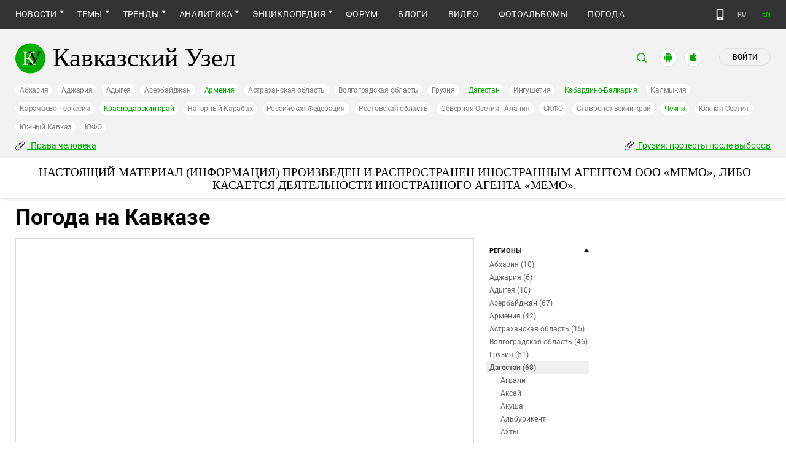

--- FILE ---
content_type: text/html; charset=utf-8
request_url: https://www.kavkaz-uzel.eu/weather/regions/dagestan/cities/135
body_size: 14894
content:

<!DOCTYPE html>
<html>
  <head>
    <meta charset="utf-8">
    <title>Кавказский Узел</title>
      <meta name="description" content="Погода на Кавказе: Буйнакск" />
  <meta name="keywords" content="Новости, новости Украины, новости Дагестана, новости Кавказа, новости Чечни, новости Армении, новости Азербайджана, блоги" />

    
      <meta property="og:title" content=""/>
      <meta property="og:url" content="https://www.kavkaz-uzel.eu/weather/regions/dagestan/cities/135"/>
      <meta property="og:image" content="https://www.kavkaz-uzel.eu/images/logos/v3/big.png"/>
      <meta property="og:site_name" content="Кавказский Узел"/>
      <meta name="twitter:card" content="summary_large_image">
      <meta name="twitter:site" content="@c_knot">
      <meta name="twitter:creator" content="@caucasianknot">
      <meta name="twitter:title" content="">
      <meta name="twitter:image" content="https://www.kavkaz-uzel.eu/images/logos/v3/big.png">
    <meta name="format-detection" content="telephone=no">
    <meta name="viewport" content="width=device-width, initial-scale=1.0, user-scalable=no, minimum-scale=1.0, maximum-scale=1.0">
    <meta http-equiv="X-UA-Compatible" content="IE=edge">

    <meta name="csrf-param" content="authenticity_token" />
<meta name="csrf-token" content="5uD6nb2_Gd7CL9GUxgeto7-1H_6waAnI0lLH9gAqsGm2Nh4_4A9M7TdSYRZZBLArzfM291VC6HaSfqWKEfblag" />
    <link rel="stylesheet" href="/assets/greenpages_redesign_new/application-4e10d7329e6f710895ff57dbe82f0525ee2f157b08dd1f19321675fd993348be.css" media="all" />
    <script src="/assets/greenpages_redesign/application-439c76689aa773fb68e0f47835840a1c5181799dd1bfc7b1cabba15efe8b3667.js"></script>

    <meta name="apple-mobile-web-app-capable" content="yes">
    <meta name="apple-mobile-web-app-status-bar-style" content="#333333">
    <meta name="msapplication-TileColor" content="#ffffff">
    <meta name="msapplication-TileImage" content="/favicons/mstile-144x144.png">
    <meta name="theme-color" content="#333333">
    <meta name="apple-itunes-app" content="app-id=1154933161">
    <link rel="apple-touch-icon" sizes="152x152" href="/favicons/apple-touch-icon.png">
    <link rel="icon" type="image/png" href="/favicons/favicon-32x32.png" sizes="32x32">
    <link rel="icon" type="image/png" href="/favicons/favicon-16x16.png" sizes="16x16">
    <link rel="mask-icon" href="/favicons/safari-pinned-tab.svg" color="#000000">
    <link rel="manifest" href="/manifest.json">
    <!-- Google tag (gtag.js) -->
    <script async src="https://www.googletagmanager.com/gtag/js?id=G-0M53NZTY00"></script>
    <script>
      window.dataLayer = window.dataLayer || [];
      function gtag(){dataLayer.push(arguments);}
      gtag("js", new Date());
      gtag("config", "G-0M53NZTY00");
    </script>
    <script>window.yaContextCb = window.yaContextCb || []</script>
    <script src="https://yandex.ru/ads/system/context.js" async></script>


    
    <meta name="google-site-verification" content="g6ApcNXSmyIzab8bkGiPGQAESkFQh2L6x9Mooov5yAI" />

      <!-- Yandex.Metrika counter -->
 <script type="text/javascript">
    (function (d, w, c) {
        (w[c] = w[c] || []).push(function() {
            try {
                w.yaCounter23640679 = new Ya.Metrika({id:23640679,
                    webvisor:true,
                    clickmap:true,
                    trackLinks:true,
                    accurateTrackBounce:true});
            } catch(e) { }
        });

        var n = d.getElementsByTagName("script")[0],
                s = d.createElement("script"),
                f = function () { n.parentNode.insertBefore(s, n); };
        s.type = "text/javascript";
        s.async = true;
        s.src = (d.location.protocol == "https:" ? "https:" : "http:") + "//mc.yandex.ru/metrika/watch.js";

        if (w.opera == "[object Opera]") {
            d.addEventListener("DOMContentLoaded", f, false);
        } else { f(); }
    })(document, window, "yandex_metrika_callbacks");
</script>
<noscript><div><img src="//mc.yandex.ru/watch/23640679" style="position:absolute; left:-9999px;" alt="" /></div></noscript> 
<!-- /Yandex.Metrika counter -->

<!-- Rating@Mail.ru counter -->
<script type="text/javascript">
    var _tmr = _tmr || [];
    _tmr.push({id: "254038", type: "pageView", start: (new Date()).getTime()});
    (function (d, w, id) {
        if (d.getElementById(id)) return;
        var ts = d.createElement("script"); ts.type = "text/javascript"; ts.async = true; ts.id = id;
        ts.src = (d.location.protocol == "https:" ? "https:" : "http:") + "//top-fwz1.mail.ru/js/code.js";
        var f = function () {var s = d.getElementsByTagName("script")[0]; s.parentNode.insertBefore(ts, s);};
        if (w.opera == "[object Opera]") { d.addEventListener("DOMContentLoaded", f, false); } else { f(); }
    })(document, window, "topmailru-code");
</script>
<noscript><div style="position:absolute;left:-10000px;">
  <img src="//top-fwz1.mail.ru/counter?id=254038;js=na" style="border:0;" height="1" width="1" alt="Рейтинг@Mail.ru" />
</div></noscript>
<!-- //Rating@Mail.ru counter -->


    <script>
      $.trumbowyg.svgPath = "/assets/trumbowyg/images/icons-20301c3918b7265ddbdbcd6fa597795501938dbc62f6db6b7d362a096d6815e0.svg";
    </script>
    <script id="currentUserHeaderTemplate" type="text/template">
      <a class="e-user-name" rel="nofollow" href="{{=user_path}}">
        <span class="e-user-name_text">{{=login}}</span>
        <sup class="answer_count e-user-name_count" title="Количество ответов на комментарии">{{=answers_count}}</sup>
      </a>
      <a rel="nofollow" href="/admin" data-admin_control="" style="display: none;" >Админка</a>
      <a rel="nofollow" href="/accounts/logout">Выйти</a>
    </script>
    <script type="text/template" id="CommentListTempl">
  <div id="comment-list"></div>
  <div class="new_comment_js"></div>
</script>

<script type="text/template" id="bComment">
  <div id="{{= comment.dom_id}}" data-list_position="{{= comment.list_position}}" class="comments-item comments-left{{=comment.depth}}">

    <div class="estimate"> </div>

    {{if (comment.author){ }}
      <div class="avatar">
        <img alt="" src="{{= comment.author.avatar_path }}">
      </div>
    {{ } }}

    <div class="text-comment">
      <div class="prev-comment ps">
        <span class="time">{{= comment.created_at_str }}</span>

        {{if (comment.author){ }}
          <a rel="nofollow" href="{{= comment.public_url }}">{{= comment.author.login }}</a>
          {{if (!comment.author.anonymous){ }}
            <span class="status">({{= comment.author.status }})</span>
          {{ } }}
        {{ } }}

        <a rel="nofollow" href="{{= comment.public_url }}">#</a>


        {{if (comment.can_destroy){ }}
          <a rel="nofollow" class="destroy btn-action-comment btn-action-comment_destroy" href="#" title="Удалить">
            <svg xmlns="https://www.w3.org/2000/svg" viewBox="0 0 24 24">
              <path d="M6 19a2 2 0 0 0 2 2h8a2 2 0 0 0 2-2V7H6v12m2.46-7.12l1.41-1.41L12 12.59l2.12-2.12 1.41 1.41L13.41 14l2.12 2.12-1.41 1.41L12 15.41l-2.12 2.12-1.41-1.41L10.59 14l-2.13-2.12M15.5 4l-1-1h-5l-1 1H5v2h14V4h-3.5z"/>
            </svg>
          </a>
        {{ } }}

        {{if (!comment.can_destroy && comment.can_hide){ }}
          <a rel="nofollow" class="action_hide btn-action-comment btn-action-comment_destroy" href="#" title="Удалить">
            <svg xmlns="https://www.w3.org/2000/svg" viewBox="0 0 24 24">
              <path d="M6 19a2 2 0 0 0 2 2h8a2 2 0 0 0 2-2V7H6v12m2.46-7.12l1.41-1.41L12 12.59l2.12-2.12 1.41 1.41L13.41 14l2.12 2.12-1.41 1.41L12 15.41l-2.12 2.12-1.41-1.41L10.59 14l-2.13-2.12M15.5 4l-1-1h-5l-1 1H5v2h14V4h-3.5z"/>
            </svg>
          </a>
        {{ } }}

        {{if (comment.can_edit){ }}
          <a rel="nofollow" class="edit btn-action-comment btn-action-comment_edit" href="#" title="Изменить">
            <svg xmlns="https://www.w3.org/2000/svg" viewBox="0 0 24 24">
              <path d="M19 19V5H5v14h14m0-16a2 2 0 0 1 2 2v14c0 1.11-.9 2-2 2H5a2 2 0 0 1-2-2V5a2 2 0 0 1 2-2h14m-2.3 6.35l-1 1-2.05-2.05 1-1c.21-.22.56-.22.77 0l1.28 1.28c.22.21.22.56 0 .77M7 14.94l6.06-6.06 2.06 2.06L9.06 17H7v-2.06z"/>
            </svg>
          </a>
        {{ } }}

        <span class="achievements_wrapper"></span>

        {{if (current_user.is_admin_role){ }}
          <!-- &nbsp;&nbsp; -->
          {{if (comment.author.anonymous){ }}
            {{var userUrl = "/admin/anon_users?id=" + comment.author.id;}}
          {{ } else { }}
            {{var userUrl = "/admin/users?filter[id]=" + comment.author.id;}}
          {{ } }}
          <a rel="nofollow" class="btn-action-comment btn-action-comment_edit-user" target='_blank' href="{{= userUrl}}" title="Редактирование пользователя">
            <!-- &aelig; -->
            <svg xmlns="https://www.w3.org/2000/svg" viewBox="0 0 24 24">
              <path d="M9 4a4 4 0 0 0-4 4 4 4 0 0 0 4 4 4 4 0 0 0 4-4 4 4 0 0 0-4-4m0 10c-2.67 0-8 1.33-8 4v2h11.08c-.05-.33-.08-.66-.08-1 0-1.5.5-3 1.41-4.2-1.53-.52-3.23-.8-4.41-.8m9 0c-.13 0-.24.09-.26.21l-.19 1.32c-.3.13-.59.29-.85.47l-1.24-.5c-.11 0-.24 0-.31.13l-1 1.73c-.06.11-.04.24.06.32l1.06.82c-.02.17-.03.33-.03.5 0 .17.01.33.03.5l-1.06.82c-.09.08-.12.21-.06.32l1 1.73c.06.13.19.13.31.13l1.24-.5c.26.18.54.35.85.47l.19 1.32c.02.12.12.21.26.21h2c.11 0 .22-.09.24-.21l.19-1.32c.3-.13.57-.29.84-.47l1.23.5c.13 0 .26 0 .33-.13l1-1.73c.06-.11.03-.24-.06-.32l-1.07-.82c.02-.17.04-.33.04-.5 0-.17-.01-.33-.04-.5l1.06-.82c.09-.08.12-.21.06-.32l-1-1.73c-.06-.13-.19-.13-.32-.13l-1.23.5c-.27-.18-.54-.35-.85-.47l-.19-1.32c-.01-.12-.12-.21-.23-.21m-1 3.5a1.5 1.5 0 0 1 1.5 1.5 1.5 1.5 0 0 1-1.5 1.5c-.84 0-1.5-.67-1.5-1.5a1.5 1.5 0 0 1 1.5-1.5z"/>
            </svg>
          </a>
        {{ } }}

        {{if (show_parent_comment_link && comment.parent_url){ }}
          <a rel="nofollow" href="{{= comment.parent_url }}" title="В ответ на комментарий"> &uArr; </a>
        {{ } }}

      </div>
      <div class="text-comment_content">{{= comment.body }}</div>
      <div class="text-comment_ans">
        {{if (comment.can_new){ }}
          <a rel="nofollow" href="#" class="answer btn-action-comment btn-action-comment_answer" title="Ответить">Ответить</a>
        {{ } }}
      </div>
    </div>
    <div id="comment_editor_{{=comment.id}}"></div>
  </div>
</script>

<script id="eComment" type="text/template">
  <form class="row form-comment">
    <div class="form-comment-title ps">
      Комментирование через кавказский узел
    </div>
    <div class="form-comment-left">
      <div class="span2 form-comment_avatar">
        <div class="user_avatar"><img alt="" src="{{= current_user.avatar_path}}"></div>
        <p><a rel="nofollow" href="{{= current_user.user_path}}">{{= current_user.login}}</a></p>
        <em {{= current_user.status ? "" : "hidden"}}>({{= current_user.status}})</em>
      </div>
    </div>

    <div class="form-comment-right">
      <div>
        <textarea name="comment[body]" data-trumbowyg>{{= body}}</textarea>
      </div>
      <div class="form-comment_buttons ps">
            <a target="_blank" class="button-reg" href="/accounts/sign_up">Регистрация</a>
        <a rel="nofollow" href="#" class="cancel button-anon">Отменить</a>
      </div>
    </div>
  </form>
</script>

<script id="AchievementListTemplate" type="text/template">
  <a rel="nofollow" class="achievements btn-action-comment btn-action-comment_achievements" href="#" title="Награды">
    <svg xmlns="https://www.w3.org/2000/svg" viewBox="0 0 24 24" class="for-positive">
      <path d="M20.2 2H18c-.9 0-2 1-2 2H8c0-1-1.1-2-2-2H2v9c0 1 1 2 2 2h2.2c.4 2 1.7 3.7 4.8 4v2.1c-2.2.2-3 1.3-3 2.6v.3h8v-.3c0-1.3-.8-2.4-3-2.6V17c3.1-.3 4.4-2 4.8-4H20c1 0 2-1 2-2V2h-1.8M4 11V4h2v7H4m16 0h-2V4h2v7z"/>
    </svg>
    <svg xmlns="https://www.w3.org/2000/svg" viewBox="0 0 24 24" class="for-negative">
      <path d="M17 13H7v-2h10m-5-9A10 10 0 0 0 2 12a10 10 0 0 0 10 10 10 10 0 0 0 10-10A10 10 0 0 0 12 2z"/>
    </svg>
  </a>
</script>

<script id="AchievementShowTemplate" type="text/template">
  <div class="b-achievements-item {{= achievement.value > 0 ? 'is-positive' : 'is-negative' }}">
    <div class="item-name">{{= achievement.title}}&nbsp;(<b>{{= achievement.value}}</b>)</div>
    {{if (achievement.description){ }}
      <div class="item-description">{{= achievement.description}}</div>
    {{ } }}
    <div class="item-date">{{= achievement.created_at}}</div>
  </div>
</script>


      <link rel="stylesheet" href="/assets/greenpages_redesign/framed_bootstrap-02fa6c5b72b61bb34ec2b6f39023374240a41a1ec117e6f29523921821e88bd6.css" media="screen" />

  </head>

  <body class=" lang="ru">

    <header class="ps header-main">
      <div class="download-app">
  <a href="#" class="sb-close">×</a>
  <img src="/images/manifest/logoCUmini.png" class="download-app-img">
  <div class="download-app-title">
    <h3>Кавказский узел</h3>
    <div class="download-app-hint">Скачайте приложение&nbsp;— работает без&nbsp;VPN!</div>
  </div>
  <a href="https://itunes.apple.com/ru/app/kavkazskij-uzel/id1154933161?mt=8" target="_blank" class="apple-download-app download-app-link">Скачать</a>
  <a href="https://play.google.com/store/apps/details?id=ru.sambino.ionic&hl=ru&gl=US" target="_blank" class="android-download-app download-app-link">Скачать</a>
</div>

      <div class="top-menu ps">
        <div class="menu-show"></div>
        <div class="wrapper">
          <div class="navbar ps">
            <div class="fixed-logo"></div>
            <ul class="navbar-list"><li class="is-sub news" data-menu_id="news"><a href="/rubric/10">Новости</a><ul class="sub-menu"><li data-menu_id="lenta" class="lenta"><a class="" href="/rubric/11">Лента новостей</a></li><li data-menu_id="chronic" class="chronic"><a class="" href="/rubric/1">Хроники</a></li><li data-menu_id="digest" class="digest"><a class="" href="/rubric/12">Дайджест СМИ</a></li><li data-menu_id="announce" class="announce"><a class="" href="/rubric/13">Анонсы событий</a></li></ul></li><li class="is-sub main_themes categories_menu" data-menu_id="categories_menu"><a href="/categories">Темы</a><ul class="sub-menu"><li data-menu_id="menu_category_10" class="menu_category_10"><a href="/category/human-rights"> Права человека</a></li><li data-menu_id="menu_category_1" class="menu_category_1"><a href="/category/crime">Преступность</a></li><li data-menu_id="menu_category_7" class="menu_category_7"><a href="/category/culture">Культура</a></li><li data-menu_id="menu_category_3" class="menu_category_3"><a href="/category/conflicts">Конфликты</a></li><li data-menu_id="menu_category_6" class="menu_category_6"><a href="/category/politics">Политика</a></li><li data-menu_id="menu_category_2" class="menu_category_2"><a href="/category/society">Общество</a></li><li data-menu_id="menu_category_4" class="menu_category_4"><a href="/category/nature">Природа и экология</a></li><li data-menu_id="menu_category_8" class="menu_category_8"><a href="/category/incidents">Происшествия</a></li><li data-menu_id="menu_category_9" class="menu_category_9"><a href="/category/economics">Экономика</a></li><li data-menu_id="menu_category_14" class="menu_category_14"><a href="/category/tourism">Туризм</a></li></ul></li><li class="is-sub trends_menu" data-menu_id="trends_menu"><a href="/categories">Тренды</a><ul class="sub-menu"><li data-menu_id="menu_category_18" class="menu_category_18"><a href="/category/politkovskaya_estemirova">Политковская и Эстемирова</a></li><li data-menu_id="menu_category_2246" class="menu_category_2246"><a href="/category/Caucasus_for_Palestine">Кавказ за Палестину</a></li><li data-menu_id="menu_category_197" class="menu_category_197"><a href="/category/Whom_the_Caucasus_makes_to_apologize">Кого Кавказ извиняться заставляет</a></li><li data-menu_id="menu_category_2248" class="menu_category_2248"><a href="/category/stalin_deportations">Сталинские депортации</a></li><li data-menu_id="menu_category_3260" class="menu_category_3260"><a href="/category/Georgia_elections_amid_protests">Грузия: протесты после выборов</a></li><li data-menu_id="menu_category_2256" class="menu_category_2256"><a href="/category/ecological_disaster_Kuban">Экокатастрофа на Кубани</a></li><li data-menu_id="menu_category_2257" class="menu_category_2257"><a href="/category/collapse_Baku_and_Moscow">Крушение связей Баку и Москвы</a></li><li data-menu_id="menu_category_3261" class="menu_category_3261"><a href="/category/The_struggle_for_500_rubles">Борьба за 500 рублей на Кавказе</a></li><li data-menu_id="menu_category_33" class="menu_category_33"><a href="/category/circassianquestion">Черкесский вопрос</a></li><li data-menu_id="menu_category_2253" class="menu_category_2253"><a href="/category/The_fight_Kadyrov_and_Wildberries">Схватка Кадырова и Wildberries</a></li><li data-menu_id="menu_category_3259" class="menu_category_3259"><a href="/category/elections-2025_south">Выборы-2025: Юг России</a></li><li data-menu_id="menu_category_1221" class="menu_category_1221"><a href="/category/Yerevan_and_Baku_redistribute_borders">Ереван и Баку делят границы</a></li><li data-menu_id="menu_category_1231" class="menu_category_1231"><a href="/category/elimination_of_memorials">Ликвидация "Мемориалов"*</a></li><li data-menu_id="menu_category_144" class="menu_category_144"><a href="/category/dissent_in_Chechnya">Инакомыслие в Чечне</a></li><li data-menu_id="menu_category_86" class="menu_category_86"><a href="/category/ngo_activists_pursuit">Преследование активистов</a></li><li data-menu_id="menu_category_129" class="menu_category_129"><a href="/category/Myths_and_the_truth_about_the_Victory">Мифы и правда о победе</a></li><li data-menu_id="menu_category_164" class="menu_category_164"><a href="/category/Justice_Department_against_Jehovahs_Witnesses">Минюст против Свидетелей Иеговы</a></li><li data-menu_id="menu_category_101" class="menu_category_101"><a href="/category/abkhazia_crisis">Кризис в Абхазии</a></li><li data-menu_id="menu_category_1237" class="menu_category_1237"><a href="/category/the_struggle_of_Kadyrov_and_Yangulbayev">Борьба Кадырова с Янгулбаевыми</a></li><li data-menu_id="menu_category_105" class="menu_category_105"><a href="/category/act_of_terror_in_beslan_20_years">20 лет теракту в Беслане</a></li><li data-menu_id="menu_category_2249" class="menu_category_2249"><a href="/category/Georgia_agents_and_protests">Грузия: иноагенты и протесты</a></li><li data-menu_id="menu_category_145" class="menu_category_145"><a href="/category/Karabakh_bad_peace_or_war">Карабах: худой мир или война?</a></li><li data-menu_id="menu_category_19" class="menu_category_19"><a href="/category/terakty-v-moskve">Теракты в Москве и на Кавказе</a></li><li data-menu_id="menu_category_220" class="menu_category_220"><a href="/category/Jabiev_murdered_protests_and_crisis">Убийство Джабиева: протесты и кризис</a></li><li data-menu_id="menu_category_79" class="menu_category_79"><a href="/category/akhmednabiev_murder">Убийство Ахмеднабиева</a></li><li data-menu_id="menu_category_2243" class="menu_category_2243"><a href="/category/mobilization_protests">Мобилизация и протесты</a></li><li data-menu_id="menu_category_198" class="menu_category_198"><a href="/category/Tumso_protiv_kadyrovtsev">Тумсо против кадыровцев    </a></li><li data-menu_id="menu_category_1233" class="menu_category_1233"><a href="/category/Saakashvili_under_trial">Саакашвили под судом</a></li><li data-menu_id="menu_category_126" class="menu_category_126"><a href="/category/Nemtsov">Немцов</a></li></ul></li><li class="is-sub analitics" data-menu_id="analitics"><a href="/rubric/20">Аналитика</a><ul class="sub-menu"><li data-menu_id="articles" class="articles"><a class="" href="/rubric/2">Статьи</a></li><li data-menu_id="reports" class="reports"><a class="" href="/rubric/21">Доклады</a></li><li data-menu_id="public" class="public"><a class="" href="/rubric/22">Публицистика</a></li><li data-menu_id="interview" class="interview"><a class="" href="/rubric/23">Интервью</a></li><li data-menu_id="stats_of_victims" class="stats_of_victims"><a class="" href="/rubric/1103">Северный Кавказ - статистика жертв</a></li></ul></li><li class="is-sub encyclopaedia" data-menu_id="encyclopaedia"><a href="/rubric/40">Энциклопедия</a><ul class="sub-menu"><li data-menu_id="sprav" class="sprav"><a class="" href="/rubric/41">Справочник</a></li><li data-menu_id="person" class="person"><a class="" href="/rubric/42">Персоналии</a></li><li data-menu_id="bookshelf" class="bookshelf"><a class="" href="/rubric/4">Книжная полка</a></li><li data-menu_id="norma" class="norma"><a class="" href="/rubric/43">Нормативные акты</a></li><li data-menu_id="docs" class="docs"><a class="" href="/rubric/44">Документы организаций</a></li></ul></li><li data-menu_id="forum" class="forum"><a href="/forum/sections">Форум</a></li><li data-menu_id="blogs" class="blogs"><a href="/blog_posts">Блоги</a></li><li data-menu_id="video" class="video"><a href="/videos">Видео</a></li><li data-menu_id="photos" class="photos"><a href="/photo_albums">Фотоальбомы</a></li><li data-menu_id="weather" class="weather"><a href="/weather/regions">Погода</a></li></ul>
            <div class="planet">
              <div class="planet-ico"></div>
              <div class="planet-in ps">
                <div class="geo-list ps">
                  <ul class="planet-list sub-height set-scroll">
                    <li class=""><a href="/abkhasia">Абхазия</a></li><li class=""><a href="/adjaria">Аджария</a></li><li class=""><a href="/adygeia">Адыгея</a></li><li class=""><a href="/azerbaijan">Азербайджан</a></li><li class=""><a href="/armenia">Армения</a></li><li class=""><a href="/astrakhan">Астраханская область</a></li><li class=""><a href="/volgograd">Волгоградская область</a></li><li class=""><a href="/georgia">Грузия</a></li><li class=""><a href="/dagestan">Дагестан</a></li><li class=""><a href="/ingushetia">Ингушетия</a></li><li class=""><a href="/kabardino-balkaria">Кабардино-Балкария</a></li><li class=""><a href="/kalmykia">Калмыкия</a></li><li class=""><a href="/karachaevo-cherkesia">Карачаево-Черкесия</a></li><li class=""><a href="/krasnodar">Краснодарский край</a></li><li class=""><a href="/karabakh">Нагорный Карабах</a></li><li class=""><a href="/russia">Российская Федерация</a></li><li class=""><a href="/rostov">Ростовская область</a></li><li class=""><a href="/north-osetia">Северная Осетия - Алания</a></li><li class=""><a href="/northdistrict">СКФО</a></li><li class=""><a href="/stavropol">Ставропольский край</a></li><li class=""><a href="/chechnya">Чечня</a></li><li class=""><a href="/south-osetia">Южная Осетия</a></li><li class=""><a href="/south-caucasus">Южный Кавказ</a></li><li class=""><a href="/southdistrict">ЮФО</a></li>
                  </ul>
                </div>
              </div>
            </div>
              <a class="mdi mdi-cellphone-basic" title="Лёгкая версия" href="https://m.kavkaz-uzel.eu/"></a>
            <div class="lang">
                <span class="lang__item">RU</span>
                <a href="https://www.eng.kavkaz-uzel.eu" class="lang__item" title="Переключиться на английскую версию">EN</a>
            </div>
          </div>
        </div>
          <div class="hot-news-fixed">
            <div class="header ps">
              <div class="wrapper">
                <div class="header-in ps">
                  <div class="not-news_inner ps">
  <ul>
    
      <li>
        <a class="hotnews-item hotnews-item_rubric" title=" Права человека" href="/category/human-rights"><i class='mdi mdi-attachment'></i>&nbsp; Права человека</a>
      </li>
    
      <li>
        <a class="hotnews-item hotnews-item_rubric" title="Грузия: протесты после выборов" href="/category/Georgia_elections_amid_protests"><i class='mdi mdi-attachment'></i>&nbsp;Грузия: протесты после выборов</a>
      </li>
    

    
  </ul>
</div>



  <style type="text/css">
    .menu-container nav ul.dropdown-menu li.menu_category_10, .menu-container nav ul.dropdown-menu li.menu_category_3260 {
      position: absolute;
      left: -1300px;
      display: none;
    }
  </style>


                </div>
              </div>
            </div>
          </div>
      </div>

      <div class="header header-static ps">
        <div class="wrapper">
          <div class="header-in ps">
            <div class="header-top ps">
              <div class="logo">
                <div class="logo-case ps">
                  <img src="/assets/redesign/logo-789965aa18f9e893806de4f08f9846bfcb5d6888b483ca884fd888cace4bef8b.svg" alt="" class="logo-img">
                  <a href="https://www.kavkaz-uzel.eu/"><span>Кавказский Узел</span></a>
                </div>
              </div>
              <div class="user-bar">
                <div class="user-bar__search"><span>поиск</span>
  <div class="ps">
    <div class="show-search search-tgl"></div>
    <div class="b-header_search is-show" id="search_input">
      <form action="/search" method="get" class="b-header_search-form">
        <input name="context" value="" type="hidden">
        <input class="search-input" name="keywords" type="text" autocomplete="on" placeholder="поиск по Кавказскому Узлу" title="поиск по Кавказскому Узлу">
        <button class="search-btn" type="submit"></button>
      </form>
    </div>
  </div>
</div>

                <a href="https://play.google.com/store/apps/details?id=ru.sambino.ionic" target="_blank" class="user-bar__app2"></a>
                <a href="https://itunes.apple.com/ru/app/kavkazskij-uzel/id1154933161?mt=8" target="_blank" class="user-bar__app3"></a>
                  <a href="/accounts/login" class="user-bar__login md">Войти</a>
  <a href="/accounts/login" class="user-bar__login sm"></a>

                <div class="x"></div>
              </div>
            </div>
            <div class="menu-btn show-menu">Меню</div>
            <div class="regions ps">
              <a class="" href="/abkhasia">Абхазия</a><a class="" href="/adjaria">Аджария</a><a class="" href="/adygeia">Адыгея</a><a class="" href="/azerbaijan">Азербайджан</a><a class=" green" href="/armenia">Армения</a><a class="" href="/astrakhan">Астраханская область</a><a class="" href="/volgograd">Волгоградская область</a><a class="" href="/georgia">Грузия</a><a class=" green" href="/dagestan">Дагестан</a><a class="" href="/ingushetia">Ингушетия</a><a class=" green" href="/kabardino-balkaria">Кабардино-Балкария</a><a class="" href="/kalmykia">Калмыкия</a><a class="" href="/karachaevo-cherkesia">Карачаево-Черкесия</a><a class=" green" href="/krasnodar">Краснодарский край</a><a class="" href="/karabakh">Нагорный Карабах</a><a class="" href="/russia">Российская Федерация</a><a class="" href="/rostov">Ростовская область</a><a class="" href="/north-osetia">Северная Осетия - Алания</a><a class="" href="/northdistrict">СКФО</a><a class="" href="/stavropol">Ставропольский край</a><a class=" green" href="/chechnya">Чечня</a><a class="" href="/south-osetia">Южная Осетия</a><a class="" href="/south-caucasus">Южный Кавказ</a><a class="" href="/southdistrict">ЮФО</a>
            </div>

            <div class="not-news_inner ps">
  <ul>
    
      <li>
        <a class="hotnews-item hotnews-item_rubric" title=" Права человека" href="/category/human-rights"><i class='mdi mdi-attachment'></i>&nbsp; Права человека</a>
      </li>
    
      <li>
        <a class="hotnews-item hotnews-item_rubric" title="Грузия: протесты после выборов" href="/category/Georgia_elections_amid_protests"><i class='mdi mdi-attachment'></i>&nbsp;Грузия: протесты после выборов</a>
      </li>
    

    
  </ul>
</div>



  <style type="text/css">
    .menu-container nav ul.dropdown-menu li.menu_category_10, .menu-container nav ul.dropdown-menu li.menu_category_3260 {
      position: absolute;
      left: -1300px;
      display: none;
    }
  </style>


          </div>
        </div>
          <div class="inoagenty">
            <div class="inoagenty-inner">
              НАСТОЯЩИЙ МАТЕРИАЛ (ИНФОРМАЦИЯ) ПРОИЗВЕДЕН И РАСПРОСТРАНЕН ИНОСТРАННЫМ АГЕНТОМ ООО «МЕМО», ЛИБО КАСАЕТСЯ ДЕЯТЕЛЬНОСТИ ИНОСТРАННОГО АГЕНТА «МЕМО».
            </div>
          </div>
      </div>

    </header>

      <div class="ps">
    <div class="wrapper">
      <div class="content ps">
        <div class="page ps">
          


<div id="cityBalloonContent" class="w-city-balloon-content">
  
<!-- big forecast over map -->
<div class="w-over">
  <div class="w-close"></div>
  <div class="w-town">Буйнакск</div>
</div>
<div class="w-data-forecast">
  <div class="w-tabs">
    <a class="w-tab-link active" data-tab-class=".w-today" href="#">Сегодня</a>
    <a class="w-tab-link" data-tab-class=".w-forecast" href="#">Прогноз</a>
  </div>
  <div class="w-city-forecast">
    <div class="w-today w-today-forecast active">
      <div class="w-t-date">29 января</div>
      <div class="w-today-d w-t-day">
        <div class="w-t-head">День:</div>
        <div class="w-t-temp">+7</div>
        <div class="w-t-cond">
          <img alt="Ясно." title="Ясно." src="/assets/weather/new/1-f32468e282cb83aac7aeed0ee59c6c0a1c1c734623df58f036a64562f2a6a3dd.gif" />
          Ясно.
        </div>
        <div class="w-t-other">
          Ветер: восточный, 0 м/с<br>
          Давление: 717 мм рт.ст.<br>
          Осадки: 0 мм
        </div>
      </div>
      <div class="w-today-d w-t-night">
        <div class="w-t-temp">-1</div>
        <div class="w-t-cond">
          <img alt="Переменная облачность." title="Переменная облачность." src="/assets/weather/new/n2-e23937bf323c1d50c633f986387b614afe59f2f834f6f975db9e0e3e03e0dd9e.gif" />
          Переменная облачность.
        </div>
        <div class="w-t-other">
          Ветер: северо-западный, 0 м/с<br>
          Давление: 717 мм рт.ст.<br>
          Осадки: 0 мм
        </div>
      </div>
      <div class="w-today-d w-t-form">
        <a class="btn btn-small" data-remote="true" href="/weather/new/135">Корректировать данные</a>
      </div>
    </div>
    <div class="w-forecast w-today-forecast">
      <table>
        <tr>
          <th>&nbsp;</th>
          <th>день</th>
          <th>ночь</th>
        </tr>
          <tr>
            <td class="f-date"><span>29.01</span></td>
            <td class="f-day">
              <div class="w-f-temp">+7</div>
              <div class="w-f-cond">
                <img alt="Ясно." title="Ясно." src="/assets/weather/new/small/1-f35d379dbad9440f08db4ea08f6cdc9ef9a7d8d716c4eb2900c834c43db2606b.gif" />
              </div>
              <div class="w-wind">
                <img alt="восточный" title="Ветер: восточный" src="/assets/weather/new/wind/e-78e44368c2ba9476ed2fa28f7ec0e2fd1b0aa056c4717efaa223b7f7638005e3.gif" />
                0<br>м/с
              </div>
              <div class="w-f-small">717<br>мм рт.ст.</div>
              <div class="w-f-small">0<br>мм</div>
            </td>
            <td class="f-night">
              <div class="w-f-temp">-1</div>
              <div class="w-f-cond">
                <img alt="Переменная облачность." title="Переменная облачность." src="/assets/weather/new/small/n2-f2f7497e39406d069d56ce55a5dabf96ad10062b324cdd51f13ba6dc051e14d1.gif" />
              </div>
              <div class="w-wind">
                <img alt="северо-западный" title="Ветер: северо-западный" src="/assets/weather/new/wind/n-w-ed54d7d7e4cdea2954357eced77fa06e8f989f2ff0e38da7152e7663681ad28a.gif" />
                0<br>м/с
              </div>
              <div class="w-f-small">717<br>мм рт.ст.</div>
              <div class="w-f-small">0<br>мм</div>
            </td>
          </tr>
          <tr>
            <td class="f-date"><span>30.01</span></td>
            <td class="f-day">
              <div class="w-f-temp">+8</div>
              <div class="w-f-cond">
                <img alt="Ясно." title="Ясно." src="/assets/weather/new/small/1-f35d379dbad9440f08db4ea08f6cdc9ef9a7d8d716c4eb2900c834c43db2606b.gif" />
              </div>
              <div class="w-wind">
                <img alt="восточный" title="Ветер: восточный" src="/assets/weather/new/wind/e-78e44368c2ba9476ed2fa28f7ec0e2fd1b0aa056c4717efaa223b7f7638005e3.gif" />
                1<br>м/с
              </div>
              <div class="w-f-small">713<br>мм рт.ст.</div>
              <div class="w-f-small">0<br>мм</div>
            </td>
            <td class="f-night">
              <div class="w-f-temp">+0</div>
              <div class="w-f-cond">
                <img alt="Ясно." title="Ясно." src="/assets/weather/new/small/n1-f03732fa787c48ac2851a134ef8cc91c98bcb96b345b55275c6c132cfb40f65e.gif" />
              </div>
              <div class="w-wind">
                <img alt="западный" title="Ветер: западный" src="/assets/weather/new/wind/w-0ecf1ce4cc30c85e78f929590d338bbd70cd788abea62dbc01319ac540ac875e.gif" />
                1<br>м/с
              </div>
              <div class="w-f-small">716<br>мм рт.ст.</div>
              <div class="w-f-small">0<br>мм</div>
            </td>
          </tr>
          <tr>
            <td class="f-date"><span>31.01</span></td>
            <td class="f-day">
              <div class="w-f-temp">+7</div>
              <div class="w-f-cond">
                <img alt="Переменная облачность." title="Переменная облачность." src="/assets/weather/new/small/2-2a38ee205abdc860131093d02791d2c831afd44d661e255f59d54320ec017e28.gif" />
              </div>
              <div class="w-wind">
                <img alt="северо-восточный" title="Ветер: северо-восточный" src="/assets/weather/new/wind/n-e-81238ec003f97f946c020e620517e516a1e20df94dc9b43fb4ef21e0af2f43df.gif" />
                1<br>м/с
              </div>
              <div class="w-f-small">712<br>мм рт.ст.</div>
              <div class="w-f-small">0<br>мм</div>
            </td>
            <td class="f-night">
              <div class="w-f-temp">+0</div>
              <div class="w-f-cond">
                <img alt="Переменная облачность." title="Переменная облачность." src="/assets/weather/new/small/n2-f2f7497e39406d069d56ce55a5dabf96ad10062b324cdd51f13ba6dc051e14d1.gif" />
              </div>
              <div class="w-wind">
                <img alt="юго-западный" title="Ветер: юго-западный" src="/assets/weather/new/wind/s-w-cc81d968df92c87e66c0b1913863c097c03c30e74ab94a859fc6a4a387f33940.gif" />
                0<br>м/с
              </div>
              <div class="w-f-small">712<br>мм рт.ст.</div>
              <div class="w-f-small">0<br>мм</div>
            </td>
          </tr>
          <tr>
            <td class="f-date"><span>01.02</span></td>
            <td class="f-day">
              <div class="w-f-temp">+7</div>
              <div class="w-f-cond">
                <img alt="Переменная облачность." title="Переменная облачность." src="/assets/weather/new/small/2-2a38ee205abdc860131093d02791d2c831afd44d661e255f59d54320ec017e28.gif" />
              </div>
              <div class="w-wind">
                <img alt="северо-восточный" title="Ветер: северо-восточный" src="/assets/weather/new/wind/n-e-81238ec003f97f946c020e620517e516a1e20df94dc9b43fb4ef21e0af2f43df.gif" />
                1<br>м/с
              </div>
              <div class="w-f-small">718<br>мм рт.ст.</div>
              <div class="w-f-small">0<br>мм</div>
            </td>
            <td class="f-night">
              <div class="w-f-temp">+1</div>
              <div class="w-f-cond">
                <img alt="Облачно." title="Облачно." src="/assets/weather/new/small/n10-8e1a8f92a31820ed39657899afabd1ef8904af206cade5f14339948c42e2b95b.gif" />
              </div>
              <div class="w-wind">
                <img alt="южный" title="Ветер: южный" src="/assets/weather/new/wind/s-2303a8083b0928008ea370d674ba90a6272f40f7e789cdf21596fff46254fec1.gif" />
                0<br>м/с
              </div>
              <div class="w-f-small">714<br>мм рт.ст.</div>
              <div class="w-f-small">0<br>мм</div>
            </td>
          </tr>
          <tr>
            <td class="f-date"><span>02.02</span></td>
            <td class="f-day">
              <div class="w-f-temp">+6</div>
              <div class="w-f-cond">
                <img alt="Облачно." title="Облачно." src="/assets/weather/new/small/10-515b17b50ba16311f3718ed465c2b6bd221c2f13d72c5e897dc1ef769b063d3d.gif" />
              </div>
              <div class="w-wind">
                <img alt="юго-восточный" title="Ветер: юго-восточный" src="/assets/weather/new/wind/s-e-5ec596147bb378ee7f349da52d25f30eb1cb380585da8da9ae9636c515add965.gif" />
                2<br>м/с
              </div>
              <div class="w-f-small">716<br>мм рт.ст.</div>
              <div class="w-f-small">0<br>мм</div>
            </td>
            <td class="f-night">
              <div class="w-f-temp">+1</div>
              <div class="w-f-cond">
                <img alt="Облачно." title="Облачно." src="/assets/weather/new/small/n10-8e1a8f92a31820ed39657899afabd1ef8904af206cade5f14339948c42e2b95b.gif" />
              </div>
              <div class="w-wind">
                <img alt="южный" title="Ветер: южный" src="/assets/weather/new/wind/s-2303a8083b0928008ea370d674ba90a6272f40f7e789cdf21596fff46254fec1.gif" />
                1<br>м/с
              </div>
              <div class="w-f-small">718<br>мм рт.ст.</div>
              <div class="w-f-small">0<br>мм</div>
            </td>
          </tr>
          <tr>
            <td class="f-date"><span>03.02</span></td>
            <td class="f-day">
              <div class="w-f-temp">+3</div>
              <div class="w-f-cond">
                <img alt="Облачно, умеренные осадки в виде дождя и снега." title="Облачно, умеренные осадки в виде дождя и снега." src="/assets/weather/new/small/15-8c841c30125f4ab9691fccd3e7beedc3148c0388c82bedf14edbe5e34a8f93c9.gif" />
              </div>
              <div class="w-wind">
                <img alt="северный" title="Ветер: северный" src="/assets/weather/new/wind/n-19a2416eb784cca01168e9bb453e0522c9781d243fdfb333f0a4cb2963f64c0a.gif" />
                2<br>м/с
              </div>
              <div class="w-f-small">720<br>мм рт.ст.</div>
              <div class="w-f-small">4<br>мм</div>
            </td>
            <td class="f-night">
              <div class="w-f-temp">+2</div>
              <div class="w-f-cond">
                <img alt="Облачно." title="Облачно." src="/assets/weather/new/small/n10-8e1a8f92a31820ed39657899afabd1ef8904af206cade5f14339948c42e2b95b.gif" />
              </div>
              <div class="w-wind">
                <img alt="западный" title="Ветер: западный" src="/assets/weather/new/wind/w-0ecf1ce4cc30c85e78f929590d338bbd70cd788abea62dbc01319ac540ac875e.gif" />
                1<br>м/с
              </div>
              <div class="w-f-small">714<br>мм рт.ст.</div>
              <div class="w-f-small">0<br>мм</div>
            </td>
          </tr>
      </table>
    </div>
  </div>
  <div class="clearfix"></div>
</div>
<!-- /big forecast -->

</div>

<div class="page-title ps">
  <h1>Погода на Кавказе</h1>
</div>


  <div class="w-left">
    <div id="region_map" class="w-map" data-region_permalink="dagestan" data-region_border_path="/weather/regions/dagestan.json"  data-city_id="135"></div>
  </div>
  <div class="w-right">
  <div class="w-title">
    РЕГИОНЫ
    <a href="#toggle" class="w-title_arrow"></a>
  </div>
  <div class="w-fold-container">
    <div class="w-list">
      <ul class="top">
    <li id="w_region_59" class="">
      <a href="/weather/regions/abkhasia">Абхазия (10)</a>
    </li>
    <li id="w_region_54" class="">
      <a href="/weather/regions/adjaria">Аджария (6)</a>
    </li>
    <li id="w_region_44" class="">
      <a href="/weather/regions/adygeia">Адыгея (10)</a>
    </li>
    <li id="w_region_49" class="">
      <a href="/weather/regions/azerbaijan">Азербайджан (67)</a>
    </li>
    <li id="w_region_40" class="">
      <a href="/weather/regions/armenia">Армения (42)</a>
    </li>
    <li id="w_region_61" class="">
      <a href="/weather/regions/astrakhan">Астраханская область (15)</a>
    </li>
    <li id="w_region_62" class="">
      <a href="/weather/regions/volgograd">Волгоградская область (46)</a>
    </li>
    <li id="w_region_45" class="">
      <a href="/weather/regions/georgia">Грузия (51)</a>
    </li>
    <li id="w_region_43" class="selected">
      <a href="/weather/regions/dagestan">Дагестан (68)</a>
    </li>
      <li>
        <ul class="internal">
            <li id="w_city_73" class="">
              <a href="/weather/regions/dagestan/cities/73">Агвали</a>
            </li>
            <li id="w_city_608" class="">
              <a href="/weather/regions/dagestan/cities/608">Аксай</a>
            </li>
            <li id="w_city_84" class="">
              <a href="/weather/regions/dagestan/cities/84">Акуша</a>
            </li>
            <li id="w_city_86" class="">
              <a href="/weather/regions/dagestan/cities/86">Альбурикент</a>
            </li>
            <li id="w_city_79" class="">
              <a href="/weather/regions/dagestan/cities/79">Ахты</a>
            </li>
            <li id="w_city_65" class="">
              <a href="/weather/regions/dagestan/cities/65">Ачису</a>
            </li>
            <li id="w_city_108" class="">
              <a href="/weather/regions/dagestan/cities/108">Бабаюрт</a>
            </li>
            <li id="w_city_117" class="">
              <a href="/weather/regions/dagestan/cities/117">Бавтугай</a>
            </li>
            <li id="w_city_591" class="">
              <a href="/weather/regions/dagestan/cities/591">Бежтинский участок</a>
            </li>
            <li id="w_city_120" class="">
              <a href="/weather/regions/dagestan/cities/120">Белиджи</a>
            </li>
            <li id="w_city_132" class="">
              <a href="/weather/regions/dagestan/cities/132">Ботлих</a>
            </li>
            <li id="w_city_135" class="selected">
              <a href="/weather/regions/dagestan/cities/135">Буйнакск</a>
            </li>
            <li id="w_city_554" class="">
              <a href="/weather/regions/dagestan/cities/554">Вачи</a>
            </li>
            <li id="w_city_566" class="">
              <a href="/weather/regions/dagestan/cities/566">Верхнее Казанище</a>
            </li>
            <li id="w_city_194" class="">
              <a href="/weather/regions/dagestan/cities/194">Гергебиль</a>
            </li>
            <li id="w_city_196" class="">
              <a href="/weather/regions/dagestan/cities/196">Гимры</a>
            </li>
            <li id="w_city_214" class="">
              <a href="/weather/regions/dagestan/cities/214">Гуниб</a>
            </li>
            <li id="w_city_594" class="">
              <a href="/weather/regions/dagestan/cities/594">Дагестанские Огни</a>
            </li>
            <li id="w_city_638" class="">
              <a href="/weather/regions/dagestan/cities/638">Дахадаевка</a>
            </li>
            <li id="w_city_19" class="">
              <a href="/weather/regions/dagestan/cities/19">Дербент</a>
            </li>
            <li id="w_city_163" class="">
              <a href="/weather/regions/dagestan/cities/163">Дылым</a>
            </li>
            <li id="w_city_233" class="">
              <a href="/weather/regions/dagestan/cities/233">Избербаш</a>
            </li>
            <li id="w_city_247" class="">
              <a href="/weather/regions/dagestan/cities/247">Карабудахкент</a>
            </li>
            <li id="w_city_248" class="">
              <a href="/weather/regions/dagestan/cities/248">Карата</a>
            </li>
            <li id="w_city_255" class="">
              <a href="/weather/regions/dagestan/cities/255">Каспийск</a>
            </li>
            <li id="w_city_256" class="">
              <a href="/weather/regions/dagestan/cities/256">Касумкент</a>
            </li>
            <li id="w_city_259" class="">
              <a href="/weather/regions/dagestan/cities/259">Каякент</a>
            </li>
            <li id="w_city_286" class="">
              <a href="/weather/regions/dagestan/cities/286">Кидеро</a>
            </li>
            <li id="w_city_290" class="">
              <a href="/weather/regions/dagestan/cities/290">Кизилюрт</a>
            </li>
            <li id="w_city_27" class="">
              <a href="/weather/regions/dagestan/cities/27">Кизляр</a>
            </li>
            <li id="w_city_294" class="">
              <a href="/weather/regions/dagestan/cities/294">Кокрек</a>
            </li>
            <li id="w_city_296" class="">
              <a href="/weather/regions/dagestan/cities/296">Комсомольское</a>
            </li>
            <li id="w_city_299" class="">
              <a href="/weather/regions/dagestan/cities/299">Коркмаскала</a>
            </li>
            <li id="w_city_634" class="">
              <a href="/weather/regions/dagestan/cities/634">Кубачи</a>
            </li>
            <li id="w_city_317" class="">
              <a href="/weather/regions/dagestan/cities/317">Кумух</a>
            </li>
            <li id="w_city_319" class="">
              <a href="/weather/regions/dagestan/cities/319">Курах</a>
            </li>
            <li id="w_city_343" class="">
              <a href="/weather/regions/dagestan/cities/343">Леваши</a>
            </li>
            <li id="w_city_349" class="">
              <a href="/weather/regions/dagestan/cities/349">Магарамкент</a>
            </li>
            <li id="w_city_348" class="">
              <a href="/weather/regions/dagestan/cities/348">Маджалис</a>
            </li>
            <li id="w_city_16" class="capital">
              <a href="/weather/regions/dagestan/cities/16">Махачкала</a>
            </li>
            <li id="w_city_366" class="">
              <a href="/weather/regions/dagestan/cities/366">Мехельта</a>
            </li>
            <li id="w_city_393" class="">
              <a href="/weather/regions/dagestan/cities/393">Нижнее Казанище</a>
            </li>
            <li id="w_city_400" class="">
              <a href="/weather/regions/dagestan/cities/400">Новокаякент</a>
            </li>
            <li id="w_city_402" class="">
              <a href="/weather/regions/dagestan/cities/402">Новолакское</a>
            </li>
            <li id="w_city_424" class="">
              <a href="/weather/regions/dagestan/cities/424">Первомайское</a>
            </li>
            <li id="w_city_631" class="">
              <a href="/weather/regions/dagestan/cities/631">Приморский</a>
            </li>
            <li id="w_city_446" class="">
              <a href="/weather/regions/dagestan/cities/446">Рутул</a>
            </li>
            <li id="w_city_637" class="">
              <a href="/weather/regions/dagestan/cities/637">Самур</a>
            </li>
            <li id="w_city_462" class="">
              <a href="/weather/regions/dagestan/cities/462">Сергокала</a>
            </li>
            <li id="w_city_632" class="">
              <a href="/weather/regions/dagestan/cities/632">Согратль</a>
            </li>
            <li id="w_city_510" class="">
              <a href="/weather/regions/dagestan/cities/510">Тарумовка</a>
            </li>
            <li id="w_city_518" class="">
              <a href="/weather/regions/dagestan/cities/518">Терекли-Мектеб</a>
            </li>
            <li id="w_city_528" class="">
              <a href="/weather/regions/dagestan/cities/528">Тлярата</a>
            </li>
            <li id="w_city_490" class="">
              <a href="/weather/regions/dagestan/cities/490">Тпиг</a>
            </li>
            <li id="w_city_544" class="">
              <a href="/weather/regions/dagestan/cities/544">Унцукуль</a>
            </li>
            <li id="w_city_546" class="">
              <a href="/weather/regions/dagestan/cities/546">Уркарах</a>
            </li>
            <li id="w_city_552" class="">
              <a href="/weather/regions/dagestan/cities/552">Усухчай</a>
            </li>
            <li id="w_city_28" class="">
              <a href="/weather/regions/dagestan/cities/28">Хасавюрт</a>
            </li>
            <li id="w_city_273" class="">
              <a href="/weather/regions/dagestan/cities/273">Хебда</a>
            </li>
            <li id="w_city_275" class="">
              <a href="/weather/regions/dagestan/cities/275">Хив</a>
            </li>
            <li id="w_city_283" class="">
              <a href="/weather/regions/dagestan/cities/283">Хунзах</a>
            </li>
            <li id="w_city_280" class="">
              <a href="/weather/regions/dagestan/cities/280">Хучни</a>
            </li>
            <li id="w_city_538" class="">
              <a href="/weather/regions/dagestan/cities/538">Цуриб</a>
            </li>
            <li id="w_city_146" class="">
              <a href="/weather/regions/dagestan/cities/146">Чонтаул</a>
            </li>
            <li id="w_city_471" class="">
              <a href="/weather/regions/dagestan/cities/471">Шамилькала</a>
            </li>
            <li id="w_city_472" class="">
              <a href="/weather/regions/dagestan/cities/472">Шамхал-Термен</a>
            </li>
            <li id="w_city_235" class="">
              <a href="/weather/regions/dagestan/cities/235">Юбилейное</a>
            </li>
            <li id="w_city_553" class="">
              <a href="/weather/regions/dagestan/cities/553">Южно-Сухумск</a>
            </li>
        </ul>
      </li>
    <li id="w_region_58" class="">
      <a href="/weather/regions/ingushetia">Ингушетия (16)</a>
    </li>
    <li id="w_region_47" class="">
      <a href="/weather/regions/kabardino-balkaria">Кабардино-Балкария (21)</a>
    </li>
    <li id="w_region_60" class="">
      <a href="/weather/regions/kalmykia">Калмыкия (15)</a>
    </li>
    <li id="w_region_50" class="">
      <a href="/weather/regions/karachaevo-cherkesia">Карачаево-Черкесия (20)</a>
    </li>
    <li id="w_region_51" class="">
      <a href="/weather/regions/karabakh">Нагорный Карабах (12)</a>
    </li>
    <li id="w_region_41" class="">
      <a href="/weather/regions/rostov">Ростовская область (61)</a>
    </li>
    <li id="w_region_55" class="">
      <a href="/weather/regions/north-osetia">Северная Осетия - Алания (13)</a>
    </li>
    <li id="w_region_46" class="">
      <a href="/weather/regions/stavropol">Ставропольский край (45)</a>
    </li>
    <li id="w_region_42" class="">
      <a href="/weather/regions/chechnya">Чечня (20)</a>
    </li>
    <li id="w_region_57" class="">
      <a href="/weather/regions/south-osetia">Южная Осетия (5)</a>
    </li>
</ul>

    </div>
    <div class="w-right-regions-about">
      <div class="w-links"><a href="/weather/regions">Весь Кавказ</a></div>
<div class="w-links"><a href="/weather/cities">Полный список</a></div>
<div class="w-links"><a href="/weather/about">Уникальность проекта</a></div>

    </div>
  </div>
</div>

<div class="regions-about">
  <div class="w-links"><a href="/weather/regions">Весь Кавказ</a></div>
<div class="w-links"><a href="/weather/cities">Полный список</a></div>
<div class="w-links"><a href="/weather/about">Уникальность проекта</a></div>

</div>
<div class="w-bottom">Данные предоставлены ООО “НПЦ “Мэп Мейкер” (сайт <a href="https://www.gismeteo.ru">www.gismeteo.ru</a>)</div>

        </div>
      </div>
    </div>
  </div>



    <footer class="ps">
      <div class="wrapper">
        <div class="footer ps">
          <div class="footer__top ps">
            <div class="footer__info ps">
              <div class="footer__policy">
                При цитировании информации гиперссылка на Интернет-СМИ &laquo;Кавказский узел&raquo; обязательна <br />
                Использование фото возможно только с предварительного согласия Интернет-СМИ &laquo;Кавказский узел&raquo;
              </div>
              <div class="footer__info-right">
                <div class="footer__info-links">
                  <a href="/articles/AboutCaucasianKnot">О нас</a>
                  <a href="/contact_form">Как связаться с нами</a>
                  <a href="/articles/Donations">Пожертвования</a>
                </div>
                <div class="footer__apps">
                  <a href="https://play.google.com/store/apps/details?id=ru.sambino.ionic" class="footer-app footer-app-1"></a>
                  <a href="https://itunes.apple.com/ru/app/kavkazskij-uzel/id1154933161?mt=8" class="footer-app footer-app-2"></a>
                </div>
              </div>
            </div>
          </div>
          <div class="footer__bottom ps">
            <div class="footer__copiright">
              <b>18+</b>&nbsp;&nbsp;&copy;&nbsp;&laquo;Кавказский Узел&raquo;
              <div class="b-footer_counters">
                  <!-- HotLog -->
<!--<script language="javascript">-->
<!--  hotlog_js="1.0";-->
<!--  hotlog_r=""+Math.random()+"&s=157313&im=101&r="+escape(document.referrer)+"&pg="+ escape(window.location.href);-->
<!--  document.cookie="hotlog=1; path=/"; hotlog_r+="&c="+(document.cookie?"Y":"N");-->
<!--</script>-->
<!--<script language="javascript1.1">-->
<!--  hotlog_js="1.1";hotlog_r+="&j="+(navigator.javaEnabled()?"Y":"N");-->
<!--</script>-->
<!--<script language="javascript1.2">-->
<!--  hotlog_js="1.2";-->
<!--  hotlog_r+="&wh="+screen.width+'x'+screen.height+"&px="+(((navigator.appName.substring(0,3)=="Mic"))?screen.colorDepth:screen.pixelDepth);-->
<!--</script>-->
<!--<script language="javascript1.3">-->
<!--  hotlog_js="1.3";-->
<!--</script>-->
<!--<script language="javascript">-->
<!--  hotlog_r+="&js="+hotlog_js;-->
<!--  var proto = (document.location.protocol == "https:" ? "https:" : "http:");-->
<!--  document.write("<a href='https://click.hotlog.ru/?157313' target='_top'><img "+" src='" + proto + "//hit6.hotlog.ru/cgi-bin/hotlog/count?"+hotlog_r+"&' border=0 width=88 height=31 alt=HotLog></a>");-->
<!--</script>-->
<!--<noscript>-->
<!--  <a href='https://click.hotlog.ru/?157313' target='_top'>-->
<!--    <img src="https://hit6.hotlog.ru/cgi-bin/hotlog/count?s=157313&im=101" border='0' width="88" height="31" alt="HotLog">-->
<!--  </a>-->
<!--</noscript>-->
<!-- /HotLog -->

<!-- Yandex.Metrika informer -->
<a href="https://metrika.yandex.ru/stat/?id=23640679&amp;from=informer"
target="_blank" rel="nofollow"><img src="https://informer.yandex.ru/informer/23640679/3_1_FFF0F0FF_E1D0D0FF_0_pageviews"
style="width:88px; height:31px; border:0;" alt="Яндекс.Метрика" title="Яндекс.Метрика: данные за сегодня (просмотры, визиты и уникальные посетители)" class="ym-advanced-informer" data-cid="23640679" data-lang="ru" /></a>
<!-- /Yandex.Metrika informer -->

              </div>
            </div>
            <a href="https://www.kavkaz-uzel.eu/articles/162647" class="footer__ruls">Правила поведения пользователей на интерактивных сервисах Кавказского Узла</a>
            <div class="footer__nets">
              <a href="https://t.me/cknot" target="_blank" class="footer__net net-1"></a>
              <a href="https://twitter.com/caucasianknot" target="_blank" class="footer__net net-5"></a>
              <a href="https://www.youtube.com/user/CaucasianKnot" target="_blank" class="footer__net net-10"></a>
              <a href="https://www.kavkaz-uzel.eu/articles.rss" target="_blank" class="footer__net net-9"></a>
              <span class="footer__net-lang">English:</span>
              <a href="https://www.youtube.com/user/CaucasianKnotEnglish" target="_blank" class="footer__net net-10"></a>
              <a href="https://twitter.com/CaucasianKnotEn" target="_blank" class="footer__net net-5"></a>
            </div>
          </div>
        </div>
      </div>
    </footer>

    <div class="clearfix"></div>

          <script>
              window._io_config = window._io_config || {};
              window._io_config["0.2.0"] = window._io_config["0.2.0"] || [];
              window._io_config["0.2.0"].push({
                  page_url: "https://www.kavkaz-uzel.eu/weather/regions/dagestan/cities/135",
                  page_url_canonical: "https://www.kavkaz-uzel.eu/weather/regions/dagestan/cities/135",
                  page_title: "",
                  page_type: "default",
                  page_language: "ru"
              });
          </script>

      


      <script type="text/javascript">
        $(function() {
          // var android = location.href.match(/#android$/) || navigator.userAgent.match(/Android/i) != null;
          var ios = location.href.match(/#iP(hone|od|ad)$/) || navigator.userAgent.match(/iP(hone|od|ad)/i) != null;

          if (ios){
              $.smartbanner({
                  title: "Хотите загрузить КУ на iPhone/iPad?",
                  author: "Кавказский Узел",
                  price: null,
                  appStoreLanguage: "ru",
                  button: "Скачать",
                  speedIn: 0,
                  speedOut: 0,
                  daysHidden: 1,
                  daysReminder: 99999,
                  force: ios ? "ios" : null,
                  inGooglePlay: "",
                  inAppStore: "",
                  icon: "/assets/mobile/icon-app-234949be133db762455506ae14a01c6ea8643edb44c29c9b7c3d1e96ab934d7f.png"
              });
          }
        });
      </script>
    
    
<script id='RateShowTemplate' type="text/template">

  {{if (can_rate){ }}
    <a rel="nofollow" href="" class="add">+</a>
    <a rel="nofollow" href="" class="minus">-</a>
  {{ } }}

  <p class="figures-top">{{=positive_rate}}</p>
  <p class="figures-bottom">{{=negative_rate}}</p>
  <div>
    {{ _.each(color_rows, function(row){ }}
    <span class="item1 {{= row.class}}"> </span>
    {{ }); }}
  </div>

  <strong>Оценить:</strong>

</script>

        <script src="https://api-maps.yandex.ru/2.1/?lang=ru-RU" type="text/javascript"></script>


  </body>
</html>





--- FILE ---
content_type: text/css
request_url: https://www.kavkaz-uzel.eu/assets/greenpages_redesign/framed_bootstrap-02fa6c5b72b61bb34ec2b6f39023374240a41a1ec117e6f29523921821e88bd6.css
body_size: 17714
content:
.bootstrap{/*!
 * Bootstrap v2.3.2
 *
 * Copyright 2012 Twitter, Inc
 * Licensed under the Apache License v2.0
 * https://www.apache.org/licenses/LICENSE-2.0
 *
 * Designed and built with all the love in the world @twitter by @mdo and @fat.
 */}.bootstrap .clearfix{*zoom:1}.bootstrap .clearfix:before,.bootstrap .clearfix:after{display:table;content:"";line-height:0}.bootstrap .clearfix:after{clear:both}.bootstrap article,.bootstrap aside,.bootstrap details,.bootstrap figcaption,.bootstrap figure,.bootstrap footer,.bootstrap header,.bootstrap hgroup,.bootstrap nav,.bootstrap section{display:block}.bootstrap audio,.bootstrap canvas,.bootstrap video{display:inline-block;*display:inline;*zoom:1}.bootstrap audio:not([controls]){display:none}.bootstrap html{font-size:100%;-webkit-text-size-adjust:100%;-ms-text-size-adjust:100%}.bootstrap a:focus{outline:thin dotted #333;outline:5px auto -webkit-focus-ring-color;outline-offset:-2px}.bootstrap a:hover,.bootstrap a:active{outline:0}.bootstrap sub,.bootstrap sup{position:relative;font-size:75%;line-height:0;vertical-align:baseline}.bootstrap sup{top:-0.5em}.bootstrap sub{bottom:-0.25em}.bootstrap img{max-width:100%;width:auto\9;height:auto;vertical-align:middle;border:0;-ms-interpolation-mode:bicubic}.bootstrap #map_canvas img,.bootstrap .google-maps img{max-width:none}.bootstrap button,.bootstrap input,.bootstrap select,.bootstrap textarea{margin:0;font-size:100%;vertical-align:middle}.bootstrap button,.bootstrap input{*overflow:visible;line-height:normal}.bootstrap button::-moz-focus-inner,.bootstrap input::-moz-focus-inner{padding:0;border:0}.bootstrap button,.bootstrap html input[type="button"],.bootstrap input[type="reset"],.bootstrap input[type="submit"]{-webkit-appearance:button;cursor:pointer}.bootstrap label,.bootstrap select,.bootstrap button,.bootstrap input[type="button"],.bootstrap input[type="reset"],.bootstrap input[type="submit"],.bootstrap input[type="radio"],.bootstrap input[type="checkbox"]{cursor:pointer}.bootstrap input[type="search"]{box-sizing:content-box;-webkit-appearance:textfield}.bootstrap input[type="search"]::-webkit-search-decoration,.bootstrap input[type="search"]::-webkit-search-cancel-button{-webkit-appearance:none}.bootstrap textarea{overflow:auto;vertical-align:top}@media print{.bootstrap *{text-shadow:none !important;color:#000 !important;background:transparent !important;box-shadow:none !important}.bootstrap a,.bootstrap a:visited{text-decoration:underline}.bootstrap a[href]:after{content:" (" attr(href) ")"}.bootstrap abbr[title]:after{content:" (" attr(title) ")"}.bootstrap .ir a:after,.bootstrap a[href^="javascript:"]:after,.bootstrap a[href^="#"]:after{content:""}.bootstrap pre,.bootstrap blockquote{border:1px solid #999;page-break-inside:avoid}.bootstrap thead{display:table-header-group}.bootstrap tr,.bootstrap img{page-break-inside:avoid}.bootstrap img{max-width:100% !important}@page{.bootstrap{margin:0.5cm}}.bootstrap p,.bootstrap h2,.bootstrap h3{orphans:3;widows:3}.bootstrap h2,.bootstrap h3{page-break-after:avoid}}.bootstrap body{margin:0;font-family:"Helvetica Neue", Helvetica, Arial, sans-serif;font-size:14px;line-height:20px;color:#333;background-color:#fff}.bootstrap a{color:#08c;text-decoration:none}.bootstrap a:hover,.bootstrap a:focus{color:#005580;text-decoration:underline}.bootstrap .img-rounded{border-radius:6px}.bootstrap .img-polaroid{padding:4px;background-color:#fff;border:1px solid #ccc;border:1px solid rgba(0,0,0,0.2);box-shadow:0 1px 3px rgba(0,0,0,0.1)}.bootstrap .img-circle{border-radius:500px}.bootstrap .row{margin-left:-20px;*zoom:1}.bootstrap .row:before,.bootstrap .row:after{display:table;content:"";line-height:0}.bootstrap .row:after{clear:both}.bootstrap [class*="span"]{float:left;min-height:1px;margin-left:20px}.bootstrap .container,.bootstrap .navbar-static-top .container,.bootstrap .navbar-fixed-top .container,.bootstrap .navbar-fixed-bottom .container{width:940px}.bootstrap .span1{width:60px}.bootstrap .offset1{margin-left:100px}.bootstrap .span2{width:140px}.bootstrap .offset2{margin-left:180px}.bootstrap .span3{width:220px}.bootstrap .offset3{margin-left:260px}.bootstrap .span4{width:300px}.bootstrap .offset4{margin-left:340px}.bootstrap .span5{width:380px}.bootstrap .offset5{margin-left:420px}.bootstrap .span6{width:460px}.bootstrap .offset6{margin-left:500px}.bootstrap .span7{width:540px}.bootstrap .offset7{margin-left:580px}.bootstrap .span8{width:620px}.bootstrap .offset8{margin-left:660px}.bootstrap .span9{width:700px}.bootstrap .offset9{margin-left:740px}.bootstrap .span10{width:780px}.bootstrap .offset10{margin-left:820px}.bootstrap .span11{width:860px}.bootstrap .offset11{margin-left:900px}.bootstrap .span12{width:940px}.bootstrap .offset12{margin-left:980px}.bootstrap .row-fluid{width:100%;*zoom:1}.bootstrap .row-fluid:before,.bootstrap .row-fluid:after{display:table;content:"";line-height:0}.bootstrap .row-fluid:after{clear:both}.bootstrap .row-fluid [class*="span"]{display:block;width:100%;min-height:30px;box-sizing:border-box;float:left;margin-left:2.1276595745%;*margin-left:2.0744680851%}.bootstrap .row-fluid [class*="span"]:first-child{margin-left:0}.bootstrap .row-fluid .controls-row [class*="span"]+[class*="span"]{margin-left:2.1276595745%}.bootstrap .row-fluid .span1{width:6.3829787234%;*width:6.329787234%}.bootstrap .row-fluid .offset1{margin-left:10.6382978723%;*margin-left:10.5319148936%}.bootstrap .row-fluid .offset1:first-child{margin-left:8.5106382979%;*margin-left:8.4042553191%}.bootstrap .row-fluid .span2{width:14.8936170213%;*width:14.8404255319%}.bootstrap .row-fluid .offset2{margin-left:19.1489361702%;*margin-left:19.0425531915%}.bootstrap .row-fluid .offset2:first-child{margin-left:17.0212765957%;*margin-left:16.914893617%}.bootstrap .row-fluid .span3{width:23.4042553191%;*width:23.3510638298%}.bootstrap .row-fluid .offset3{margin-left:27.6595744681%;*margin-left:27.5531914894%}.bootstrap .row-fluid .offset3:first-child{margin-left:25.5319148936%;*margin-left:25.4255319149%}.bootstrap .row-fluid .span4{width:31.914893617%;*width:31.8617021277%}.bootstrap .row-fluid .offset4{margin-left:36.170212766%;*margin-left:36.0638297872%}.bootstrap .row-fluid .offset4:first-child{margin-left:34.0425531915%;*margin-left:33.9361702128%}.bootstrap .row-fluid .span5{width:40.4255319149%;*width:40.3723404255%}.bootstrap .row-fluid .offset5{margin-left:44.6808510638%;*margin-left:44.5744680851%}.bootstrap .row-fluid .offset5:first-child{margin-left:42.5531914894%;*margin-left:42.4468085106%}.bootstrap .row-fluid .span6{width:48.9361702128%;*width:48.8829787234%}.bootstrap .row-fluid .offset6{margin-left:53.1914893617%;*margin-left:53.085106383%}.bootstrap .row-fluid .offset6:first-child{margin-left:51.0638297872%;*margin-left:50.9574468085%}.bootstrap .row-fluid .span7{width:57.4468085106%;*width:57.3936170213%}.bootstrap .row-fluid .offset7{margin-left:61.7021276596%;*margin-left:61.5957446809%}.bootstrap .row-fluid .offset7:first-child{margin-left:59.5744680851%;*margin-left:59.4680851064%}.bootstrap .row-fluid .span8{width:65.9574468085%;*width:65.9042553191%}.bootstrap .row-fluid .offset8{margin-left:70.2127659574%;*margin-left:70.1063829787%}.bootstrap .row-fluid .offset8:first-child{margin-left:68.085106383%;*margin-left:67.9787234043%}.bootstrap .row-fluid .span9{width:74.4680851064%;*width:74.414893617%}.bootstrap .row-fluid .offset9{margin-left:78.7234042553%;*margin-left:78.6170212766%}.bootstrap .row-fluid .offset9:first-child{margin-left:76.5957446809%;*margin-left:76.4893617021%}.bootstrap .row-fluid .span10{width:82.9787234043%;*width:82.9255319149%}.bootstrap .row-fluid .offset10{margin-left:87.2340425532%;*margin-left:87.1276595745%}.bootstrap .row-fluid .offset10:first-child{margin-left:85.1063829787%;*margin-left:85%}.bootstrap .row-fluid .span11{width:91.4893617021%;*width:91.4361702128%}.bootstrap .row-fluid .offset11{margin-left:95.7446808511%;*margin-left:95.6382978723%}.bootstrap .row-fluid .offset11:first-child{margin-left:93.6170212766%;*margin-left:93.5106382979%}.bootstrap .row-fluid .span12{width:100%;*width:99.9468085106%}.bootstrap .row-fluid .offset12{margin-left:104.2553191489%;*margin-left:104.1489361702%}.bootstrap .row-fluid .offset12:first-child{margin-left:102.1276595745%;*margin-left:102.0212765957%}.bootstrap .hide[class*="span"],.bootstrap .row-fluid .hide[class*="span"]{display:none}.bootstrap .pull-right[class*="span"],.bootstrap .row-fluid .pull-right[class*="span"]{float:right}.bootstrap .container{margin-right:auto;margin-left:auto;*zoom:1}.bootstrap .container:before,.bootstrap .container:after{display:table;content:"";line-height:0}.bootstrap .container:after{clear:both}.bootstrap .container-fluid{padding-right:20px;padding-left:20px;*zoom:1}.bootstrap .container-fluid:before,.bootstrap .container-fluid:after{display:table;content:"";line-height:0}.bootstrap .container-fluid:after{clear:both}.bootstrap p{margin:0 0 10px}.bootstrap .lead{margin-bottom:20px;font-size:21px;font-weight:200;line-height:30px}.bootstrap small{font-size:85%}.bootstrap strong{font-weight:bold}.bootstrap em{font-style:italic}.bootstrap cite{font-style:normal}.bootstrap .muted{color:#999}.bootstrap a.muted:hover,.bootstrap a.muted:focus{color:gray}.bootstrap .text-warning{color:#c09853}.bootstrap a.text-warning:hover,.bootstrap a.text-warning:focus{color:#a47e3c}.bootstrap .text-error{color:#b94a48}.bootstrap a.text-error:hover,.bootstrap a.text-error:focus{color:#953b39}.bootstrap .text-info{color:#3a87ad}.bootstrap a.text-info:hover,.bootstrap a.text-info:focus{color:#2d6987}.bootstrap .text-success{color:#468847}.bootstrap a.text-success:hover,.bootstrap a.text-success:focus{color:#356635}.bootstrap .text-left{text-align:left}.bootstrap .text-right{text-align:right}.bootstrap .text-center{text-align:center}.bootstrap h1,.bootstrap h2,.bootstrap h3,.bootstrap h4,.bootstrap h5,.bootstrap h6{margin:10px 0;font-family:inherit;font-weight:bold;line-height:20px;color:inherit;text-rendering:optimizelegibility}.bootstrap h1 small,.bootstrap h2 small,.bootstrap h3 small,.bootstrap h4 small,.bootstrap h5 small,.bootstrap h6 small{font-weight:normal;color:#999;line-height:1}.bootstrap h1,.bootstrap h2,.bootstrap h3{line-height:40px}.bootstrap h1{font-size:38.5px}.bootstrap h2{font-size:31.5px}.bootstrap h3{font-size:24.5px}.bootstrap h4{font-size:17.5px}.bootstrap h5{font-size:14px}.bootstrap h6{font-size:11.9px}.bootstrap h1 small{font-size:24.5px}.bootstrap h2 small{font-size:17.5px}.bootstrap h3 small{font-size:14px}.bootstrap h4 small{font-size:14px}.bootstrap .page-header{padding-bottom:9px;margin:20px 0 30px;border-bottom:1px solid #eee}.bootstrap ul,.bootstrap ol{padding:0;margin:0 0 10px 25px}.bootstrap ul ul,.bootstrap ul ol,.bootstrap ol ol,.bootstrap ol ul{margin-bottom:0}.bootstrap li{line-height:20px}.bootstrap ul.unstyled,.bootstrap ol.unstyled{margin-left:0;list-style:none}.bootstrap ul.inline,.bootstrap ol.inline{margin-left:0;list-style:none}.bootstrap ul.inline>li,.bootstrap ol.inline>li{display:inline-block;*display:inline;*zoom:1;padding-left:5px;padding-right:5px}.bootstrap dl{margin-bottom:20px}.bootstrap dt,.bootstrap dd{line-height:20px}.bootstrap dt{font-weight:bold}.bootstrap dd{margin-left:10px}.bootstrap .dl-horizontal{*zoom:1}.bootstrap .dl-horizontal:before,.bootstrap .dl-horizontal:after{display:table;content:"";line-height:0}.bootstrap .dl-horizontal:after{clear:both}.bootstrap .dl-horizontal dt{float:left;width:160px;clear:left;text-align:right;overflow:hidden;text-overflow:ellipsis;white-space:nowrap}.bootstrap .dl-horizontal dd{margin-left:180px}.bootstrap hr{margin:20px 0;border:0;border-top:1px solid #eee;border-bottom:1px solid #fff}.bootstrap abbr[title],.bootstrap abbr[data-original-title]{cursor:help;border-bottom:1px dotted #999}.bootstrap abbr.initialism{font-size:90%;text-transform:uppercase}.bootstrap blockquote{padding:0 0 0 15px;margin:0 0 20px;border-left:5px solid #eee}.bootstrap blockquote p{margin-bottom:0;font-size:17.5px;font-weight:300;line-height:1.25}.bootstrap blockquote small{display:block;line-height:20px;color:#999}.bootstrap blockquote small:before{content:'\2014 \00A0'}.bootstrap blockquote.pull-right{float:right;padding-right:15px;padding-left:0;border-right:5px solid #eee;border-left:0}.bootstrap blockquote.pull-right p,.bootstrap blockquote.pull-right small{text-align:right}.bootstrap blockquote.pull-right small:before{content:''}.bootstrap blockquote.pull-right small:after{content:'\00A0 \2014'}.bootstrap q:before,.bootstrap q:after,.bootstrap blockquote:before,.bootstrap blockquote:after{content:""}.bootstrap address{display:block;margin-bottom:20px;font-style:normal;line-height:20px}.bootstrap code,.bootstrap pre{padding:0 3px 2px;font-family:Monaco, Menlo, Consolas, "Courier New", monospace;font-size:12px;color:#333;border-radius:3px}.bootstrap code{padding:2px 4px;color:#d14;background-color:#f7f7f9;border:1px solid #e1e1e8;white-space:nowrap}.bootstrap pre{display:block;padding:9.5px;margin:0 0 10px;font-size:13px;line-height:20px;word-break:break-all;word-wrap:break-word;white-space:pre;white-space:pre-wrap;background-color:#f5f5f5;border:1px solid #ccc;border:1px solid rgba(0,0,0,0.15);border-radius:4px}.bootstrap pre.prettyprint{margin-bottom:20px}.bootstrap pre code{padding:0;color:inherit;white-space:pre;white-space:pre-wrap;background-color:transparent;border:0}.bootstrap .pre-scrollable{max-height:340px;overflow-y:scroll}.bootstrap form{margin:0 0 20px}.bootstrap fieldset{padding:0;margin:0;border:0}.bootstrap legend{display:block;width:100%;padding:0;margin-bottom:20px;font-size:21px;line-height:40px;color:#333;border:0;border-bottom:1px solid #e5e5e5}.bootstrap legend small{font-size:15px;color:#999}.bootstrap label,.bootstrap input,.bootstrap button,.bootstrap select,.bootstrap textarea{font-size:14px;font-weight:normal;line-height:20px}.bootstrap input,.bootstrap button,.bootstrap select,.bootstrap textarea{font-family:"Helvetica Neue", Helvetica, Arial, sans-serif}.bootstrap label{display:block;margin-bottom:5px}.bootstrap select,.bootstrap textarea,.bootstrap input[type="text"],.bootstrap input[type="password"],.bootstrap input[type="datetime"],.bootstrap input[type="datetime-local"],.bootstrap input[type="date"],.bootstrap input[type="month"],.bootstrap input[type="time"],.bootstrap input[type="week"],.bootstrap input[type="number"],.bootstrap input[type="email"],.bootstrap input[type="url"],.bootstrap input[type="search"],.bootstrap input[type="tel"],.bootstrap input[type="color"],.bootstrap .uneditable-input{display:inline-block;height:20px;padding:4px 6px;margin-bottom:10px;font-size:14px;line-height:20px;color:#555;border-radius:4px;vertical-align:middle}.bootstrap input,.bootstrap textarea,.bootstrap .uneditable-input{width:206px}.bootstrap textarea{height:auto}.bootstrap textarea,.bootstrap input[type="text"],.bootstrap input[type="password"],.bootstrap input[type="datetime"],.bootstrap input[type="datetime-local"],.bootstrap input[type="date"],.bootstrap input[type="month"],.bootstrap input[type="time"],.bootstrap input[type="week"],.bootstrap input[type="number"],.bootstrap input[type="email"],.bootstrap input[type="url"],.bootstrap input[type="search"],.bootstrap input[type="tel"],.bootstrap input[type="color"],.bootstrap .uneditable-input{background-color:#fff;border:1px solid #ccc;box-shadow:inset 0 1px 1px rgba(0,0,0,0.075);transition:border linear 0.2s, box-shadow linear 0.2s}.bootstrap textarea:focus,.bootstrap input[type="text"]:focus,.bootstrap input[type="password"]:focus,.bootstrap input[type="datetime"]:focus,.bootstrap input[type="datetime-local"]:focus,.bootstrap input[type="date"]:focus,.bootstrap input[type="month"]:focus,.bootstrap input[type="time"]:focus,.bootstrap input[type="week"]:focus,.bootstrap input[type="number"]:focus,.bootstrap input[type="email"]:focus,.bootstrap input[type="url"]:focus,.bootstrap input[type="search"]:focus,.bootstrap input[type="tel"]:focus,.bootstrap input[type="color"]:focus,.bootstrap .uneditable-input:focus{border-color:rgba(82,168,236,0.8);outline:0;outline:thin dotted \9;box-shadow:inset 0 1px 1px rgba(0,0,0,0.075),0 0 8px rgba(82,168,236,0.6)}.bootstrap input[type="radio"],.bootstrap input[type="checkbox"]{margin:4px 0 0;*margin-top:0;margin-top:1px \9;line-height:normal}.bootstrap input[type="file"],.bootstrap input[type="image"],.bootstrap input[type="submit"],.bootstrap input[type="reset"],.bootstrap input[type="button"],.bootstrap input[type="radio"],.bootstrap input[type="checkbox"]{width:auto}.bootstrap select,.bootstrap input[type="file"]{height:30px;*margin-top:4px;line-height:30px}.bootstrap select{width:220px;border:1px solid #ccc;background-color:#fff}.bootstrap select[multiple],.bootstrap select[size]{height:auto}.bootstrap select:focus,.bootstrap input[type="file"]:focus,.bootstrap input[type="radio"]:focus,.bootstrap input[type="checkbox"]:focus{outline:thin dotted #333;outline:5px auto -webkit-focus-ring-color;outline-offset:-2px}.bootstrap .uneditable-input,.bootstrap .uneditable-textarea{color:#999;background-color:#fcfcfc;border-color:#ccc;box-shadow:inset 0 1px 2px rgba(0,0,0,0.025);cursor:not-allowed}.bootstrap .uneditable-input{overflow:hidden;white-space:nowrap}.bootstrap .uneditable-textarea{width:auto;height:auto}.bootstrap input:-moz-placeholder,.bootstrap textarea:-moz-placeholder{color:#999}.bootstrap input:-ms-input-placeholder,.bootstrap textarea:-ms-input-placeholder{color:#999}.bootstrap input::-webkit-input-placeholder,.bootstrap textarea::-webkit-input-placeholder{color:#999}.bootstrap .radio,.bootstrap .checkbox{min-height:20px;padding-left:20px}.bootstrap .radio input[type="radio"],.bootstrap .checkbox input[type="checkbox"]{float:left;margin-left:-20px}.bootstrap .controls>.radio:first-child,.bootstrap .controls>.checkbox:first-child{padding-top:5px}.bootstrap .radio.inline,.bootstrap .checkbox.inline{display:inline-block;padding-top:5px;margin-bottom:0;vertical-align:middle}.bootstrap .radio.inline+.radio.inline,.bootstrap .checkbox.inline+.checkbox.inline{margin-left:10px}.bootstrap .input-mini{width:60px}.bootstrap .input-small{width:90px}.bootstrap .input-medium{width:150px}.bootstrap .input-large{width:210px}.bootstrap .input-xlarge{width:270px}.bootstrap .input-xxlarge{width:530px}.bootstrap input[class*="span"],.bootstrap select[class*="span"],.bootstrap textarea[class*="span"],.bootstrap .uneditable-input[class*="span"],.bootstrap .row-fluid input[class*="span"],.bootstrap .row-fluid select[class*="span"],.bootstrap .row-fluid textarea[class*="span"],.bootstrap .row-fluid .uneditable-input[class*="span"]{float:none;margin-left:0}.bootstrap .input-append input[class*="span"],.bootstrap .input-append .uneditable-input[class*="span"],.bootstrap .input-prepend input[class*="span"],.bootstrap .input-prepend .uneditable-input[class*="span"],.bootstrap .row-fluid input[class*="span"],.bootstrap .row-fluid select[class*="span"],.bootstrap .row-fluid textarea[class*="span"],.bootstrap .row-fluid .uneditable-input[class*="span"],.bootstrap .row-fluid .input-prepend [class*="span"],.bootstrap .row-fluid .input-append [class*="span"]{display:inline-block}.bootstrap input,.bootstrap textarea,.bootstrap .uneditable-input{margin-left:0}.bootstrap .controls-row [class*="span"]+[class*="span"]{margin-left:20px}.bootstrap input.span1,.bootstrap textarea.span1,.bootstrap .uneditable-input.span1{width:46px}.bootstrap input.span2,.bootstrap textarea.span2,.bootstrap .uneditable-input.span2{width:126px}.bootstrap input.span3,.bootstrap textarea.span3,.bootstrap .uneditable-input.span3{width:206px}.bootstrap input.span4,.bootstrap textarea.span4,.bootstrap .uneditable-input.span4{width:286px}.bootstrap input.span5,.bootstrap textarea.span5,.bootstrap .uneditable-input.span5{width:366px}.bootstrap input.span6,.bootstrap textarea.span6,.bootstrap .uneditable-input.span6{width:446px}.bootstrap input.span7,.bootstrap textarea.span7,.bootstrap .uneditable-input.span7{width:526px}.bootstrap input.span8,.bootstrap textarea.span8,.bootstrap .uneditable-input.span8{width:606px}.bootstrap input.span9,.bootstrap textarea.span9,.bootstrap .uneditable-input.span9{width:686px}.bootstrap input.span10,.bootstrap textarea.span10,.bootstrap .uneditable-input.span10{width:766px}.bootstrap input.span11,.bootstrap textarea.span11,.bootstrap .uneditable-input.span11{width:846px}.bootstrap input.span12,.bootstrap textarea.span12,.bootstrap .uneditable-input.span12{width:926px}.bootstrap .controls-row{*zoom:1}.bootstrap .controls-row:before,.bootstrap .controls-row:after{display:table;content:"";line-height:0}.bootstrap .controls-row:after{clear:both}.bootstrap .controls-row [class*="span"],.bootstrap .row-fluid .controls-row [class*="span"]{float:left}.bootstrap .controls-row .checkbox[class*="span"],.bootstrap .controls-row .radio[class*="span"]{padding-top:5px}.bootstrap input[disabled],.bootstrap select[disabled],.bootstrap textarea[disabled],.bootstrap input[readonly],.bootstrap select[readonly],.bootstrap textarea[readonly]{cursor:not-allowed;background-color:#eee}.bootstrap input[type="radio"][disabled],.bootstrap input[type="checkbox"][disabled],.bootstrap input[type="radio"][readonly],.bootstrap input[type="checkbox"][readonly]{background-color:transparent}.bootstrap .control-group.warning .control-label,.bootstrap .control-group.warning .help-block,.bootstrap .control-group.warning .help-inline{color:#c09853}.bootstrap .control-group.warning .checkbox,.bootstrap .control-group.warning .radio,.bootstrap .control-group.warning input,.bootstrap .control-group.warning select,.bootstrap .control-group.warning textarea{color:#c09853}.bootstrap .control-group.warning input,.bootstrap .control-group.warning select,.bootstrap .control-group.warning textarea{border-color:#c09853;box-shadow:inset 0 1px 1px rgba(0,0,0,0.075)}.bootstrap .control-group.warning input:focus,.bootstrap .control-group.warning select:focus,.bootstrap .control-group.warning textarea:focus{border-color:#a47e3c;box-shadow:inset 0 1px 1px rgba(0,0,0,0.075),0 0 6px #dbc59e}.bootstrap .control-group.warning .input-prepend .add-on,.bootstrap .control-group.warning .input-append .add-on{color:#c09853;background-color:#fcf8e3;border-color:#c09853}.bootstrap .control-group.error .control-label,.bootstrap .control-group.error .help-block,.bootstrap .control-group.error .help-inline{color:#b94a48}.bootstrap .control-group.error .checkbox,.bootstrap .control-group.error .radio,.bootstrap .control-group.error input,.bootstrap .control-group.error select,.bootstrap .control-group.error textarea{color:#b94a48}.bootstrap .control-group.error input,.bootstrap .control-group.error select,.bootstrap .control-group.error textarea{border-color:#b94a48;box-shadow:inset 0 1px 1px rgba(0,0,0,0.075)}.bootstrap .control-group.error input:focus,.bootstrap .control-group.error select:focus,.bootstrap .control-group.error textarea:focus{border-color:#953b39;box-shadow:inset 0 1px 1px rgba(0,0,0,0.075),0 0 6px #d59392}.bootstrap .control-group.error .input-prepend .add-on,.bootstrap .control-group.error .input-append .add-on{color:#b94a48;background-color:#f2dede;border-color:#b94a48}.bootstrap .control-group.success .control-label,.bootstrap .control-group.success .help-block,.bootstrap .control-group.success .help-inline{color:#468847}.bootstrap .control-group.success .checkbox,.bootstrap .control-group.success .radio,.bootstrap .control-group.success input,.bootstrap .control-group.success select,.bootstrap .control-group.success textarea{color:#468847}.bootstrap .control-group.success input,.bootstrap .control-group.success select,.bootstrap .control-group.success textarea{border-color:#468847;box-shadow:inset 0 1px 1px rgba(0,0,0,0.075)}.bootstrap .control-group.success input:focus,.bootstrap .control-group.success select:focus,.bootstrap .control-group.success textarea:focus{border-color:#356635;box-shadow:inset 0 1px 1px rgba(0,0,0,0.075),0 0 6px #7aba7b}.bootstrap .control-group.success .input-prepend .add-on,.bootstrap .control-group.success .input-append .add-on{color:#468847;background-color:#dff0d8;border-color:#468847}.bootstrap .control-group.info .control-label,.bootstrap .control-group.info .help-block,.bootstrap .control-group.info .help-inline{color:#3a87ad}.bootstrap .control-group.info .checkbox,.bootstrap .control-group.info .radio,.bootstrap .control-group.info input,.bootstrap .control-group.info select,.bootstrap .control-group.info textarea{color:#3a87ad}.bootstrap .control-group.info input,.bootstrap .control-group.info select,.bootstrap .control-group.info textarea{border-color:#3a87ad;box-shadow:inset 0 1px 1px rgba(0,0,0,0.075)}.bootstrap .control-group.info input:focus,.bootstrap .control-group.info select:focus,.bootstrap .control-group.info textarea:focus{border-color:#2d6987;box-shadow:inset 0 1px 1px rgba(0,0,0,0.075),0 0 6px #7ab5d3}.bootstrap .control-group.info .input-prepend .add-on,.bootstrap .control-group.info .input-append .add-on{color:#3a87ad;background-color:#d9edf7;border-color:#3a87ad}.bootstrap input:focus:invalid,.bootstrap textarea:focus:invalid,.bootstrap select:focus:invalid{color:#b94a48;border-color:#ee5f5b}.bootstrap input:focus:invalid:focus,.bootstrap textarea:focus:invalid:focus,.bootstrap select:focus:invalid:focus{border-color:#e9322d;box-shadow:0 0 6px #f8b9b7}.bootstrap .form-actions{padding:19px 20px 20px;margin-top:20px;margin-bottom:20px;background-color:#f5f5f5;border-top:1px solid #e5e5e5;*zoom:1}.bootstrap .form-actions:before,.bootstrap .form-actions:after{display:table;content:"";line-height:0}.bootstrap .form-actions:after{clear:both}.bootstrap .help-block,.bootstrap .help-inline{color:#595959}.bootstrap .help-block{display:block;margin-bottom:10px}.bootstrap .help-inline{display:inline-block;*display:inline;*zoom:1;vertical-align:middle;padding-left:5px}.bootstrap .input-append,.bootstrap .input-prepend{display:inline-block;margin-bottom:10px;vertical-align:middle;font-size:0;white-space:nowrap}.bootstrap .input-append input,.bootstrap .input-append select,.bootstrap .input-append .uneditable-input,.bootstrap .input-append .dropdown-menu,.bootstrap .input-append .popover,.bootstrap .input-prepend input,.bootstrap .input-prepend select,.bootstrap .input-prepend .uneditable-input,.bootstrap .input-prepend .dropdown-menu,.bootstrap .input-prepend .popover{font-size:14px}.bootstrap .input-append input,.bootstrap .input-append select,.bootstrap .input-append .uneditable-input,.bootstrap .input-prepend input,.bootstrap .input-prepend select,.bootstrap .input-prepend .uneditable-input{position:relative;margin-bottom:0;*margin-left:0;vertical-align:top;border-radius:0 4px 4px 0}.bootstrap .input-append input:focus,.bootstrap .input-append select:focus,.bootstrap .input-append .uneditable-input:focus,.bootstrap .input-prepend input:focus,.bootstrap .input-prepend select:focus,.bootstrap .input-prepend .uneditable-input:focus{z-index:2}.bootstrap .input-append .add-on,.bootstrap .input-prepend .add-on{display:inline-block;width:auto;height:20px;min-width:16px;padding:4px 5px;font-size:14px;font-weight:normal;line-height:20px;text-align:center;text-shadow:0 1px 0 #fff;vertical-align:middle;background-color:#eee;border:1px solid #ccc}.bootstrap .input-append .add-on,.bootstrap .input-append .btn,.bootstrap .input-append .btn-group>.dropdown-toggle,.bootstrap .input-prepend .add-on,.bootstrap .input-prepend .btn,.bootstrap .input-prepend .btn-group>.dropdown-toggle{vertical-align:top;border-radius:0}.bootstrap .input-append .active,.bootstrap .input-prepend .active{background-color:#a9dba9;border-color:#46a546}.bootstrap .input-prepend .add-on,.bootstrap .input-prepend .btn{margin-right:-1px}.bootstrap .input-prepend .add-on:first-child,.bootstrap .input-prepend .btn:first-child{border-radius:4px 0 0 4px}.bootstrap .input-append input,.bootstrap .input-append select,.bootstrap .input-append .uneditable-input{border-radius:4px 0 0 4px}.bootstrap .input-append input+.btn-group .btn:last-child,.bootstrap .input-append select+.btn-group .btn:last-child,.bootstrap .input-append .uneditable-input+.btn-group .btn:last-child{border-radius:0 4px 4px 0}.bootstrap .input-append .add-on,.bootstrap .input-append .btn,.bootstrap .input-append .btn-group{margin-left:-1px}.bootstrap .input-append .add-on:last-child,.bootstrap .input-append .btn:last-child,.bootstrap .input-append .btn-group:last-child>.dropdown-toggle{border-radius:0 4px 4px 0}.bootstrap .input-prepend.input-append input,.bootstrap .input-prepend.input-append select,.bootstrap .input-prepend.input-append .uneditable-input{border-radius:0}.bootstrap .input-prepend.input-append input+.btn-group .btn,.bootstrap .input-prepend.input-append select+.btn-group .btn,.bootstrap .input-prepend.input-append .uneditable-input+.btn-group .btn{border-radius:0 4px 4px 0}.bootstrap .input-prepend.input-append .add-on:first-child,.bootstrap .input-prepend.input-append .btn:first-child{margin-right:-1px;border-radius:4px 0 0 4px}.bootstrap .input-prepend.input-append .add-on:last-child,.bootstrap .input-prepend.input-append .btn:last-child{margin-left:-1px;border-radius:0 4px 4px 0}.bootstrap .input-prepend.input-append .btn-group:first-child{margin-left:0}.bootstrap input.search-query{padding-right:14px;padding-right:4px \9;padding-left:14px;padding-left:4px \9;margin-bottom:0;border-radius:15px}.bootstrap .form-search .input-append .search-query,.bootstrap .form-search .input-prepend .search-query{border-radius:0}.bootstrap .form-search .input-append .search-query{border-radius:14px 0 0 14px}.bootstrap .form-search .input-append .btn{border-radius:0 14px 14px 0}.bootstrap .form-search .input-prepend .search-query{border-radius:0 14px 14px 0}.bootstrap .form-search .input-prepend .btn{border-radius:14px 0 0 14px}.bootstrap .form-search input,.bootstrap .form-search textarea,.bootstrap .form-search select,.bootstrap .form-search .help-inline,.bootstrap .form-search .uneditable-input,.bootstrap .form-search .input-prepend,.bootstrap .form-search .input-append,.bootstrap .form-inline input,.bootstrap .form-inline textarea,.bootstrap .form-inline select,.bootstrap .form-inline .help-inline,.bootstrap .form-inline .uneditable-input,.bootstrap .form-inline .input-prepend,.bootstrap .form-inline .input-append,.bootstrap .form-horizontal input,.bootstrap .form-horizontal textarea,.bootstrap .form-horizontal select,.bootstrap .form-horizontal .help-inline,.bootstrap .form-horizontal .uneditable-input,.bootstrap .form-horizontal .input-prepend,.bootstrap .form-horizontal .input-append{display:inline-block;*display:inline;*zoom:1;margin-bottom:0;vertical-align:middle}.bootstrap .form-search .hide,.bootstrap .form-inline .hide,.bootstrap .form-horizontal .hide{display:none}.bootstrap .form-search label,.bootstrap .form-inline label,.bootstrap .form-search .btn-group,.bootstrap .form-inline .btn-group{display:inline-block}.bootstrap .form-search .input-append,.bootstrap .form-inline .input-append,.bootstrap .form-search .input-prepend,.bootstrap .form-inline .input-prepend{margin-bottom:0}.bootstrap .form-search .radio,.bootstrap .form-search .checkbox,.bootstrap .form-inline .radio,.bootstrap .form-inline .checkbox{padding-left:0;margin-bottom:0;vertical-align:middle}.bootstrap .form-search .radio input[type="radio"],.bootstrap .form-search .checkbox input[type="checkbox"],.bootstrap .form-inline .radio input[type="radio"],.bootstrap .form-inline .checkbox input[type="checkbox"]{float:left;margin-right:3px;margin-left:0}.bootstrap .control-group{margin-bottom:10px}.bootstrap legend+.control-group{margin-top:20px;-webkit-margin-top-collapse:separate}.bootstrap .form-horizontal .control-group{margin-bottom:20px;*zoom:1}.bootstrap .form-horizontal .control-group:before,.bootstrap .form-horizontal .control-group:after{display:table;content:"";line-height:0}.bootstrap .form-horizontal .control-group:after{clear:both}.bootstrap .form-horizontal .control-label{float:left;width:160px;padding-top:5px;text-align:right}.bootstrap .form-horizontal .controls{*display:inline-block;*padding-left:20px;margin-left:180px;*margin-left:0}.bootstrap .form-horizontal .controls:first-child{*padding-left:180px}.bootstrap .form-horizontal .help-block{margin-bottom:0}.bootstrap .form-horizontal input+.help-block,.bootstrap .form-horizontal select+.help-block,.bootstrap .form-horizontal textarea+.help-block,.bootstrap .form-horizontal .uneditable-input+.help-block,.bootstrap .form-horizontal .input-prepend+.help-block,.bootstrap .form-horizontal .input-append+.help-block{margin-top:10px}.bootstrap .form-horizontal .form-actions{padding-left:180px}.bootstrap .input-block-level{display:block;width:100%;min-height:30px;box-sizing:border-box}.bootstrap table{max-width:100%;background-color:transparent;border-collapse:collapse;border-spacing:0}.bootstrap .table{width:100%;margin-bottom:20px}.bootstrap .table th,.bootstrap .table td{padding:8px;line-height:20px;text-align:left;vertical-align:top;border-top:1px solid #ddd}.bootstrap .table th{font-weight:bold}.bootstrap .table thead th{vertical-align:bottom}.bootstrap .table caption+thead tr:first-child th,.bootstrap .table caption+thead tr:first-child td,.bootstrap .table colgroup+thead tr:first-child th,.bootstrap .table colgroup+thead tr:first-child td,.bootstrap .table thead:first-child tr:first-child th,.bootstrap .table thead:first-child tr:first-child td{border-top:0}.bootstrap .table tbody+tbody{border-top:2px solid #ddd}.bootstrap .table .table{background-color:#fff}.bootstrap .table-condensed th,.bootstrap .table-condensed td{padding:4px 5px}.bootstrap .table-bordered{border:1px solid #ddd;border-collapse:separate;*border-collapse:collapse;border-left:0;border-radius:4px}.bootstrap .table-bordered th,.bootstrap .table-bordered td{border-left:1px solid #ddd}.bootstrap .table-bordered caption+thead tr:first-child th,.bootstrap .table-bordered caption+tbody tr:first-child th,.bootstrap .table-bordered caption+tbody tr:first-child td,.bootstrap .table-bordered colgroup+thead tr:first-child th,.bootstrap .table-bordered colgroup+tbody tr:first-child th,.bootstrap .table-bordered colgroup+tbody tr:first-child td,.bootstrap .table-bordered thead:first-child tr:first-child th,.bootstrap .table-bordered tbody:first-child tr:first-child th,.bootstrap .table-bordered tbody:first-child tr:first-child td{border-top:0}.bootstrap .table-bordered thead:first-child tr:first-child>th:first-child,.bootstrap .table-bordered tbody:first-child tr:first-child>td:first-child,.bootstrap .table-bordered tbody:first-child tr:first-child>th:first-child{border-top-left-radius:4px}.bootstrap .table-bordered thead:first-child tr:first-child>th:last-child,.bootstrap .table-bordered tbody:first-child tr:first-child>td:last-child,.bootstrap .table-bordered tbody:first-child tr:first-child>th:last-child{border-top-right-radius:4px}.bootstrap .table-bordered thead:last-child tr:last-child>th:first-child,.bootstrap .table-bordered tbody:last-child tr:last-child>td:first-child,.bootstrap .table-bordered tbody:last-child tr:last-child>th:first-child,.bootstrap .table-bordered tfoot:last-child tr:last-child>td:first-child,.bootstrap .table-bordered tfoot:last-child tr:last-child>th:first-child{border-bottom-left-radius:4px}.bootstrap .table-bordered thead:last-child tr:last-child>th:last-child,.bootstrap .table-bordered tbody:last-child tr:last-child>td:last-child,.bootstrap .table-bordered tbody:last-child tr:last-child>th:last-child,.bootstrap .table-bordered tfoot:last-child tr:last-child>td:last-child,.bootstrap .table-bordered tfoot:last-child tr:last-child>th:last-child{border-bottom-right-radius:4px}.bootstrap .table-bordered tfoot+tbody:last-child tr:last-child td:first-child{border-bottom-left-radius:0}.bootstrap .table-bordered tfoot+tbody:last-child tr:last-child td:last-child{border-bottom-right-radius:0}.bootstrap .table-bordered caption+thead tr:first-child th:first-child,.bootstrap .table-bordered caption+tbody tr:first-child td:first-child,.bootstrap .table-bordered colgroup+thead tr:first-child th:first-child,.bootstrap .table-bordered colgroup+tbody tr:first-child td:first-child{border-top-left-radius:4px}.bootstrap .table-bordered caption+thead tr:first-child th:last-child,.bootstrap .table-bordered caption+tbody tr:first-child td:last-child,.bootstrap .table-bordered colgroup+thead tr:first-child th:last-child,.bootstrap .table-bordered colgroup+tbody tr:first-child td:last-child{border-top-right-radius:4px}.bootstrap .table-striped tbody>tr:nth-child(odd)>td,.bootstrap .table-striped tbody>tr:nth-child(odd)>th{background-color:#f9f9f9}.bootstrap .table-hover tbody tr:hover>td,.bootstrap .table-hover tbody tr:hover>th{background-color:#f5f5f5}.bootstrap table td[class*="span"],.bootstrap table th[class*="span"],.bootstrap .row-fluid table td[class*="span"],.bootstrap .row-fluid table th[class*="span"]{display:table-cell;float:none;margin-left:0}.bootstrap .table td.span1,.bootstrap .table th.span1{float:none;width:44px;margin-left:0}.bootstrap .table td.span2,.bootstrap .table th.span2{float:none;width:124px;margin-left:0}.bootstrap .table td.span3,.bootstrap .table th.span3{float:none;width:204px;margin-left:0}.bootstrap .table td.span4,.bootstrap .table th.span4{float:none;width:284px;margin-left:0}.bootstrap .table td.span5,.bootstrap .table th.span5{float:none;width:364px;margin-left:0}.bootstrap .table td.span6,.bootstrap .table th.span6{float:none;width:444px;margin-left:0}.bootstrap .table td.span7,.bootstrap .table th.span7{float:none;width:524px;margin-left:0}.bootstrap .table td.span8,.bootstrap .table th.span8{float:none;width:604px;margin-left:0}.bootstrap .table td.span9,.bootstrap .table th.span9{float:none;width:684px;margin-left:0}.bootstrap .table td.span10,.bootstrap .table th.span10{float:none;width:764px;margin-left:0}.bootstrap .table td.span11,.bootstrap .table th.span11{float:none;width:844px;margin-left:0}.bootstrap .table td.span12,.bootstrap .table th.span12{float:none;width:924px;margin-left:0}.bootstrap .table td.span13,.bootstrap .table th.span13{float:none;width:1004px;margin-left:0}.bootstrap .table td.span14,.bootstrap .table th.span14{float:none;width:1084px;margin-left:0}.bootstrap .table td.span15,.bootstrap .table th.span15{float:none;width:1164px;margin-left:0}.bootstrap .table td.span16,.bootstrap .table th.span16{float:none;width:1244px;margin-left:0}.bootstrap .table td.span17,.bootstrap .table th.span17{float:none;width:1324px;margin-left:0}.bootstrap .table td.span18,.bootstrap .table th.span18{float:none;width:1404px;margin-left:0}.bootstrap .table td.span19,.bootstrap .table th.span19{float:none;width:1484px;margin-left:0}.bootstrap .table td.span20,.bootstrap .table th.span20{float:none;width:1564px;margin-left:0}.bootstrap .table td.span21,.bootstrap .table th.span21{float:none;width:1644px;margin-left:0}.bootstrap .table td.span22,.bootstrap .table th.span22{float:none;width:1724px;margin-left:0}.bootstrap .table td.span23,.bootstrap .table th.span23{float:none;width:1804px;margin-left:0}.bootstrap .table td.span24,.bootstrap .table th.span24{float:none;width:1884px;margin-left:0}.bootstrap .table tbody tr.success>td{background-color:#dff0d8}.bootstrap .table tbody tr.error>td{background-color:#f2dede}.bootstrap .table tbody tr.warning>td{background-color:#fcf8e3}.bootstrap .table tbody tr.info>td{background-color:#d9edf7}.bootstrap .table-hover tbody tr.success:hover>td{background-color:#d0e9c6}.bootstrap .table-hover tbody tr.error:hover>td{background-color:#ebcccc}.bootstrap .table-hover tbody tr.warning:hover>td{background-color:#faf2cc}.bootstrap .table-hover tbody tr.info:hover>td{background-color:#c4e3f3}.bootstrap [class^="icon-"],.bootstrap [class*=" icon-"]{display:inline-block;width:14px;height:14px;*margin-right:.3em;line-height:14px;vertical-align:text-top;background-image:url(/assets/twitter/bootstrap/glyphicons-halflings-d99e3fa32c641032f08149914b28c2dc6acf2ec62f70987f2259eabbfa7fc0de.png);background-position:14px 14px;background-repeat:no-repeat;margin-top:1px}.bootstrap [class^="icon-"]:last-child,.bootstrap [class*=" icon-"]:last-child{*margin-left:0}.bootstrap .icon-white,.bootstrap .nav-pills>.active>a>[class^="icon-"],.bootstrap .nav-pills>.active>a>[class*=" icon-"],.bootstrap .nav-list>.active>a>[class^="icon-"],.bootstrap .nav-list>.active>a>[class*=" icon-"],.bootstrap .navbar-inverse .nav>.active>a>[class^="icon-"],.bootstrap .navbar-inverse .nav>.active>a>[class*=" icon-"],.bootstrap .dropdown-menu>li>a:hover>[class^="icon-"],.bootstrap .dropdown-menu>li>a:focus>[class^="icon-"],.bootstrap .dropdown-menu>li>a:hover>[class*=" icon-"],.bootstrap .dropdown-menu>li>a:focus>[class*=" icon-"],.bootstrap .dropdown-menu>.active>a>[class^="icon-"],.bootstrap .dropdown-menu>.active>a>[class*=" icon-"],.bootstrap .dropdown-submenu:hover>a>[class^="icon-"],.bootstrap .dropdown-submenu:focus>a>[class^="icon-"],.bootstrap .dropdown-submenu:hover>a>[class*=" icon-"],.bootstrap .dropdown-submenu:focus>a>[class*=" icon-"]{background-image:url(/assets/twitter/bootstrap/glyphicons-halflings-white-f0e0d95a9c8abcdfabf46348e2d4285829bb0491f5f6af0e05af52bffb6324c4.png)}.bootstrap .icon-glass{background-position:0      0}.bootstrap .icon-music{background-position:-24px  0}.bootstrap .icon-search{background-position:-48px  0}.bootstrap .icon-envelope{background-position:-72px  0}.bootstrap .icon-heart{background-position:-96px  0}.bootstrap .icon-star{background-position:-120px 0}.bootstrap .icon-star-empty{background-position:-144px 0}.bootstrap .icon-user{background-position:-168px 0}.bootstrap .icon-film{background-position:-192px 0}.bootstrap .icon-th-large{background-position:-216px 0}.bootstrap .icon-th{background-position:-240px 0}.bootstrap .icon-th-list{background-position:-264px 0}.bootstrap .icon-ok{background-position:-288px 0}.bootstrap .icon-remove{background-position:-312px 0}.bootstrap .icon-zoom-in{background-position:-336px 0}.bootstrap .icon-zoom-out{background-position:-360px 0}.bootstrap .icon-off{background-position:-384px 0}.bootstrap .icon-signal{background-position:-408px 0}.bootstrap .icon-cog{background-position:-432px 0}.bootstrap .icon-trash{background-position:-456px 0}.bootstrap .icon-home{background-position:0      -24px}.bootstrap .icon-file{background-position:-24px  -24px}.bootstrap .icon-time{background-position:-48px  -24px}.bootstrap .icon-road{background-position:-72px  -24px}.bootstrap .icon-download-alt{background-position:-96px  -24px}.bootstrap .icon-download{background-position:-120px -24px}.bootstrap .icon-upload{background-position:-144px -24px}.bootstrap .icon-inbox{background-position:-168px -24px}.bootstrap .icon-play-circle{background-position:-192px -24px}.bootstrap .icon-repeat{background-position:-216px -24px}.bootstrap .icon-refresh{background-position:-240px -24px}.bootstrap .icon-list-alt{background-position:-264px -24px}.bootstrap .icon-lock{background-position:-287px -24px}.bootstrap .icon-flag{background-position:-312px -24px}.bootstrap .icon-headphones{background-position:-336px -24px}.bootstrap .icon-volume-off{background-position:-360px -24px}.bootstrap .icon-volume-down{background-position:-384px -24px}.bootstrap .icon-volume-up{background-position:-408px -24px}.bootstrap .icon-qrcode{background-position:-432px -24px}.bootstrap .icon-barcode{background-position:-456px -24px}.bootstrap .icon-tag{background-position:0      -48px}.bootstrap .icon-tags{background-position:-25px  -48px}.bootstrap .icon-book{background-position:-48px  -48px}.bootstrap .icon-bookmark{background-position:-72px  -48px}.bootstrap .icon-print{background-position:-96px  -48px}.bootstrap .icon-camera{background-position:-120px -48px}.bootstrap .icon-font{background-position:-144px -48px}.bootstrap .icon-bold{background-position:-167px -48px}.bootstrap .icon-italic{background-position:-192px -48px}.bootstrap .icon-text-height{background-position:-216px -48px}.bootstrap .icon-text-width{background-position:-240px -48px}.bootstrap .icon-align-left{background-position:-264px -48px}.bootstrap .icon-align-center{background-position:-288px -48px}.bootstrap .icon-align-right{background-position:-312px -48px}.bootstrap .icon-align-justify{background-position:-336px -48px}.bootstrap .icon-list{background-position:-360px -48px}.bootstrap .icon-indent-left{background-position:-384px -48px}.bootstrap .icon-indent-right{background-position:-408px -48px}.bootstrap .icon-facetime-video{background-position:-432px -48px}.bootstrap .icon-picture{background-position:-456px -48px}.bootstrap .icon-pencil{background-position:0      -72px}.bootstrap .icon-map-marker{background-position:-24px  -72px}.bootstrap .icon-adjust{background-position:-48px  -72px}.bootstrap .icon-tint{background-position:-72px  -72px}.bootstrap .icon-edit{background-position:-96px  -72px}.bootstrap .icon-share{background-position:-120px -72px}.bootstrap .icon-check{background-position:-144px -72px}.bootstrap .icon-move{background-position:-168px -72px}.bootstrap .icon-step-backward{background-position:-192px -72px}.bootstrap .icon-fast-backward{background-position:-216px -72px}.bootstrap .icon-backward{background-position:-240px -72px}.bootstrap .icon-play{background-position:-264px -72px}.bootstrap .icon-pause{background-position:-288px -72px}.bootstrap .icon-stop{background-position:-312px -72px}.bootstrap .icon-forward{background-position:-336px -72px}.bootstrap .icon-fast-forward{background-position:-360px -72px}.bootstrap .icon-step-forward{background-position:-384px -72px}.bootstrap .icon-eject{background-position:-408px -72px}.bootstrap .icon-chevron-left{background-position:-432px -72px}.bootstrap .icon-chevron-right{background-position:-456px -72px}.bootstrap .icon-plus-sign{background-position:0      -96px}.bootstrap .icon-minus-sign{background-position:-24px  -96px}.bootstrap .icon-remove-sign{background-position:-48px  -96px}.bootstrap .icon-ok-sign{background-position:-72px  -96px}.bootstrap .icon-question-sign{background-position:-96px  -96px}.bootstrap .icon-info-sign{background-position:-120px -96px}.bootstrap .icon-screenshot{background-position:-144px -96px}.bootstrap .icon-remove-circle{background-position:-168px -96px}.bootstrap .icon-ok-circle{background-position:-192px -96px}.bootstrap .icon-ban-circle{background-position:-216px -96px}.bootstrap .icon-arrow-left{background-position:-240px -96px}.bootstrap .icon-arrow-right{background-position:-264px -96px}.bootstrap .icon-arrow-up{background-position:-289px -96px}.bootstrap .icon-arrow-down{background-position:-312px -96px}.bootstrap .icon-share-alt{background-position:-336px -96px}.bootstrap .icon-resize-full{background-position:-360px -96px}.bootstrap .icon-resize-small{background-position:-384px -96px}.bootstrap .icon-plus{background-position:-408px -96px}.bootstrap .icon-minus{background-position:-433px -96px}.bootstrap .icon-asterisk{background-position:-456px -96px}.bootstrap .icon-exclamation-sign{background-position:0      -120px}.bootstrap .icon-gift{background-position:-24px  -120px}.bootstrap .icon-leaf{background-position:-48px  -120px}.bootstrap .icon-fire{background-position:-72px  -120px}.bootstrap .icon-eye-open{background-position:-96px  -120px}.bootstrap .icon-eye-close{background-position:-120px -120px}.bootstrap .icon-warning-sign{background-position:-144px -120px}.bootstrap .icon-plane{background-position:-168px -120px}.bootstrap .icon-calendar{background-position:-192px -120px}.bootstrap .icon-random{background-position:-216px -120px;width:16px}.bootstrap .icon-comment{background-position:-240px -120px}.bootstrap .icon-magnet{background-position:-264px -120px}.bootstrap .icon-chevron-up{background-position:-288px -120px}.bootstrap .icon-chevron-down{background-position:-313px -119px}.bootstrap .icon-retweet{background-position:-336px -120px}.bootstrap .icon-shopping-cart{background-position:-360px -120px}.bootstrap .icon-folder-close{background-position:-384px -120px;width:16px}.bootstrap .icon-folder-open{background-position:-408px -120px;width:16px}.bootstrap .icon-resize-vertical{background-position:-432px -119px}.bootstrap .icon-resize-horizontal{background-position:-456px -118px}.bootstrap .icon-hdd{background-position:0      -144px}.bootstrap .icon-bullhorn{background-position:-24px  -144px}.bootstrap .icon-bell{background-position:-48px  -144px}.bootstrap .icon-certificate{background-position:-72px  -144px}.bootstrap .icon-thumbs-up{background-position:-96px  -144px}.bootstrap .icon-thumbs-down{background-position:-120px -144px}.bootstrap .icon-hand-right{background-position:-144px -144px}.bootstrap .icon-hand-left{background-position:-168px -144px}.bootstrap .icon-hand-up{background-position:-192px -144px}.bootstrap .icon-hand-down{background-position:-216px -144px}.bootstrap .icon-circle-arrow-right{background-position:-240px -144px}.bootstrap .icon-circle-arrow-left{background-position:-264px -144px}.bootstrap .icon-circle-arrow-up{background-position:-288px -144px}.bootstrap .icon-circle-arrow-down{background-position:-312px -144px}.bootstrap .icon-globe{background-position:-336px -144px}.bootstrap .icon-wrench{background-position:-360px -144px}.bootstrap .icon-tasks{background-position:-384px -144px}.bootstrap .icon-filter{background-position:-408px -144px}.bootstrap .icon-briefcase{background-position:-432px -144px}.bootstrap .icon-fullscreen{background-position:-456px -144px}.bootstrap .dropup,.bootstrap .dropdown{position:relative}.bootstrap .dropdown-toggle{*margin-bottom:-3px}.bootstrap .dropdown-toggle:active,.bootstrap .open .dropdown-toggle{outline:0}.bootstrap .caret{display:inline-block;width:0;height:0;vertical-align:top;border-top:4px solid #000;border-right:4px solid transparent;border-left:4px solid transparent;content:""}.bootstrap .dropdown .caret{margin-top:8px;margin-left:2px}.bootstrap .dropdown-menu{position:absolute;top:100%;left:0;z-index:1000;display:none;float:left;min-width:160px;padding:5px 0;margin:2px 0 0;list-style:none;background-color:#fff;border:1px solid #ccc;border:1px solid rgba(0,0,0,0.2);*border-right-width:2px;*border-bottom-width:2px;border-radius:6px;box-shadow:0 5px 10px rgba(0,0,0,0.2);background-clip:padding-box}.bootstrap .dropdown-menu.pull-right{right:0;left:auto}.bootstrap .dropdown-menu .divider{*width:100%;height:1px;margin:9px 1px;*margin:-5px 0 5px;overflow:hidden;background-color:#e5e5e5;border-bottom:1px solid #fff}.bootstrap .dropdown-menu>li>a{display:block;padding:3px 20px;clear:both;font-weight:normal;line-height:20px;color:#333;white-space:nowrap}.bootstrap .dropdown-menu>li>a:hover,.bootstrap .dropdown-menu>li>a:focus,.bootstrap .dropdown-submenu:hover>a,.bootstrap .dropdown-submenu:focus>a{text-decoration:none;color:#fff;background-color:#0081c2;background-image:linear-gradient(to bottom, #08c, #0077b3);background-repeat:repeat-x;filter:progid:DXImageTransform.Microsoft.gradient(startColorstr=#FF0088CC, endColorstr=#FF0077B3, GradientType=0)}.bootstrap .dropdown-menu>.active>a,.bootstrap .dropdown-menu>.active>a:hover,.bootstrap .dropdown-menu>.active>a:focus{color:#fff;text-decoration:none;outline:0;background-color:#0081c2;background-image:linear-gradient(to bottom, #08c, #0077b3);background-repeat:repeat-x;filter:progid:DXImageTransform.Microsoft.gradient(startColorstr=#FF0088CC, endColorstr=#FF0077B3, GradientType=0)}.bootstrap .dropdown-menu>.disabled>a,.bootstrap .dropdown-menu>.disabled>a:hover,.bootstrap .dropdown-menu>.disabled>a:focus{color:#999}.bootstrap .dropdown-menu>.disabled>a:hover,.bootstrap .dropdown-menu>.disabled>a:focus{text-decoration:none;background-color:transparent;background-image:none;filter:progid:DXImageTransform.Microsoft.gradient(enabled = false);cursor:default}.bootstrap .open{*z-index:1000}.bootstrap .open>.dropdown-menu{display:block}.bootstrap .dropdown-backdrop{position:fixed;left:0;right:0;bottom:0;top:0;z-index:990}.bootstrap .pull-right>.dropdown-menu{right:0;left:auto}.bootstrap .dropup .caret,.bootstrap .navbar-fixed-bottom .dropdown .caret{border-top:0;border-bottom:4px solid #000;content:""}.bootstrap .dropup .dropdown-menu,.bootstrap .navbar-fixed-bottom .dropdown .dropdown-menu{top:auto;bottom:100%;margin-bottom:1px}.bootstrap .dropdown-submenu{position:relative}.bootstrap .dropdown-submenu>.dropdown-menu{top:0;left:100%;margin-top:-6px;margin-left:-1px;border-radius:0 6px 6px 6px}.bootstrap .dropdown-submenu:hover>.dropdown-menu{display:block}.bootstrap .dropup .dropdown-submenu>.dropdown-menu{top:auto;bottom:0;margin-top:0;margin-bottom:-2px;border-radius:5px 5px 5px 0}.bootstrap .dropdown-submenu>a:after{display:block;content:" ";float:right;width:0;height:0;border-color:transparent;border-style:solid;border-width:5px 0 5px 5px;border-left-color:#cccccc;margin-top:5px;margin-right:-10px}.bootstrap .dropdown-submenu:hover>a:after{border-left-color:#fff}.bootstrap .dropdown-submenu.pull-left{float:none}.bootstrap .dropdown-submenu.pull-left>.dropdown-menu{left:-100%;margin-left:10px;border-radius:6px 0 6px 6px}.bootstrap .dropdown .dropdown-menu .nav-header{padding-left:20px;padding-right:20px}.bootstrap .typeahead{z-index:1051;margin-top:2px;border-radius:4px}.bootstrap .well{min-height:20px;padding:19px;margin-bottom:20px;background-color:#f5f5f5;border:1px solid #e3e3e3;border-radius:4px;box-shadow:inset 0 1px 1px rgba(0,0,0,0.05)}.bootstrap .well blockquote{border-color:#ddd;border-color:rgba(0,0,0,0.15)}.bootstrap .well-large{padding:24px;border-radius:6px}.bootstrap .well-small{padding:9px;border-radius:3px}.bootstrap .fade{opacity:0;transition:opacity 0.15s linear}.bootstrap .fade.in{opacity:1}.bootstrap .collapse{position:relative;height:0;overflow:hidden;transition:height 0.35s ease}.bootstrap .collapse.in{height:auto}.bootstrap .close{float:right;font-size:20px;font-weight:bold;line-height:20px;color:#000;text-shadow:0 1px 0 white;opacity:0.2;filter:alpha(opacity=20)}.bootstrap .close:hover,.bootstrap .close:focus{color:#000;text-decoration:none;cursor:pointer;opacity:0.4;filter:alpha(opacity=40)}.bootstrap button.close{padding:0;cursor:pointer;background:transparent;border:0;-webkit-appearance:none}.bootstrap .btn{display:inline-block;*display:inline;*zoom:1;padding:4px 12px;margin-bottom:0;font-size:14px;line-height:20px;text-align:center;vertical-align:middle;cursor:pointer;color:#333;text-shadow:0 1px 1px rgba(255,255,255,0.75);background-color:whitesmoke;background-image:linear-gradient(to bottom, #fff, #e6e6e6);background-repeat:repeat-x;filter:progid:DXImageTransform.Microsoft.gradient(startColorstr=#FFFFFFFF, endColorstr=#FFE6E6E6, GradientType=0);border-color:#e6e6e6 #e6e6e6 #bfbfbf;border-color:rgba(0,0,0,0.1) rgba(0,0,0,0.1) fadein(rgba(0,0,0,0.1), 15%);*background-color:#e6e6e6;filter:progid:DXImageTransform.Microsoft.gradient(enabled = false);border:1px solid #ccc;*border:0;border-bottom-color:#b3b3b3;border-radius:4px;*margin-left:.3em;box-shadow:inset 0 1px 0 rgba(255,255,255,0.2),0 1px 2px rgba(0,0,0,0.05)}.bootstrap .btn:hover,.bootstrap .btn:focus,.bootstrap .btn:active,.bootstrap .btn.active,.bootstrap .btn.disabled,.bootstrap .btn[disabled]{color:#333;background-color:#e6e6e6;*background-color:#d9d9d9}.bootstrap .btn:active,.bootstrap .btn.active{background-color:#cccccc \9}.bootstrap .btn:hover,.bootstrap .btn:focus{color:#333;text-decoration:none;background-position:0 -15px;transition:background-position 0.1s linear}.bootstrap .btn:focus{outline:thin dotted #333;outline:5px auto -webkit-focus-ring-color;outline-offset:-2px}.bootstrap .btn.active,.bootstrap .btn:active{background-image:none;outline:0;box-shadow:inset 0 2px 4px rgba(0,0,0,0.15),0 1px 2px rgba(0,0,0,0.05)}.bootstrap .btn.disabled,.bootstrap .btn[disabled]{cursor:default;background-image:none;opacity:0.65;filter:alpha(opacity=65);box-shadow:none}.bootstrap .btn-large{padding:11px 19px;font-size:17.5px;border-radius:6px}.bootstrap .btn-large [class^="icon-"],.bootstrap .btn-large [class^=" icon-"]{margin-top:4px}.bootstrap .btn-small{padding:2px 10px;font-size:11.9px;border-radius:3px}.bootstrap .btn-small [class^="icon-"],.bootstrap .btn-small [class^=" icon-"]{margin-top:0}.bootstrap .btn-mini [class^="icon-"],.bootstrap .btn-mini [class*=" icon-"]{margin-top:-1px}.bootstrap .btn-mini{padding:0 6px;font-size:10.5px;border-radius:3px}.bootstrap .btn-block{display:block;width:100%;padding-left:0;padding-right:0;box-sizing:border-box}.bootstrap .btn-block+.btn-block{margin-top:5px}.bootstrap input.btn-block[type="submit"],.bootstrap input.btn-block[type="reset"],.bootstrap input.btn-block[type="button"]{width:100%}.bootstrap .btn-primary.active,.bootstrap .btn-warning.active,.bootstrap .btn-danger.active,.bootstrap .btn-success.active,.bootstrap .btn-info.active,.bootstrap .btn-inverse.active{color:rgba(255,255,255,0.75)}.bootstrap .btn-primary{color:#fff;text-shadow:0 -1px 0 rgba(0,0,0,0.25);background-color:#006dcc;background-image:linear-gradient(to bottom, #08c, #04c);background-repeat:repeat-x;filter:progid:DXImageTransform.Microsoft.gradient(startColorstr=#FF0088CC, endColorstr=#FF0044CC, GradientType=0);border-color:#0044cc #0044cc #002b80;border-color:rgba(0,0,0,0.1) rgba(0,0,0,0.1) fadein(rgba(0,0,0,0.1), 15%);*background-color:#0044cc;filter:progid:DXImageTransform.Microsoft.gradient(enabled = false)}.bootstrap .btn-primary:hover,.bootstrap .btn-primary:focus,.bootstrap .btn-primary:active,.bootstrap .btn-primary.active,.bootstrap .btn-primary.disabled,.bootstrap .btn-primary[disabled]{color:#fff;background-color:#0044cc;*background-color:#003cb3}.bootstrap .btn-primary:active,.bootstrap .btn-primary.active{background-color:#003399 \9}.bootstrap .btn-warning{color:#fff;text-shadow:0 -1px 0 rgba(0,0,0,0.25);background-color:#faa732;background-image:linear-gradient(to bottom, #fbb450, #f89406);background-repeat:repeat-x;filter:progid:DXImageTransform.Microsoft.gradient(startColorstr=#FFFBB450, endColorstr=#FFF89406, GradientType=0);border-color:#f89406 #f89406 #ad6704;border-color:rgba(0,0,0,0.1) rgba(0,0,0,0.1) fadein(rgba(0,0,0,0.1), 15%);*background-color:#f89406;filter:progid:DXImageTransform.Microsoft.gradient(enabled = false)}.bootstrap .btn-warning:hover,.bootstrap .btn-warning:focus,.bootstrap .btn-warning:active,.bootstrap .btn-warning.active,.bootstrap .btn-warning.disabled,.bootstrap .btn-warning[disabled]{color:#fff;background-color:#f89406;*background-color:#df8505}.bootstrap .btn-warning:active,.bootstrap .btn-warning.active{background-color:#c67605 \9}.bootstrap .btn-danger{color:#fff;text-shadow:0 -1px 0 rgba(0,0,0,0.25);background-color:#da4f49;background-image:linear-gradient(to bottom, #ee5f5b, #bd362f);background-repeat:repeat-x;filter:progid:DXImageTransform.Microsoft.gradient(startColorstr=#FFEE5F5B, endColorstr=#FFBD362F, GradientType=0);border-color:#bd362f #bd362f #802420;border-color:rgba(0,0,0,0.1) rgba(0,0,0,0.1) fadein(rgba(0,0,0,0.1), 15%);*background-color:#bd362f;filter:progid:DXImageTransform.Microsoft.gradient(enabled = false)}.bootstrap .btn-danger:hover,.bootstrap .btn-danger:focus,.bootstrap .btn-danger:active,.bootstrap .btn-danger.active,.bootstrap .btn-danger.disabled,.bootstrap .btn-danger[disabled]{color:#fff;background-color:#bd362f;*background-color:#a9302a}.bootstrap .btn-danger:active,.bootstrap .btn-danger.active{background-color:#942a25 \9}.bootstrap .btn-success{color:#fff;text-shadow:0 -1px 0 rgba(0,0,0,0.25);background-color:#5bb75b;background-image:linear-gradient(to bottom, #62c462, #51a351);background-repeat:repeat-x;filter:progid:DXImageTransform.Microsoft.gradient(startColorstr=#FF62C462, endColorstr=#FF51A351, GradientType=0);border-color:#51a351 #51a351 #387038;border-color:rgba(0,0,0,0.1) rgba(0,0,0,0.1) fadein(rgba(0,0,0,0.1), 15%);*background-color:#51a351;filter:progid:DXImageTransform.Microsoft.gradient(enabled = false)}.bootstrap .btn-success:hover,.bootstrap .btn-success:focus,.bootstrap .btn-success:active,.bootstrap .btn-success.active,.bootstrap .btn-success.disabled,.bootstrap .btn-success[disabled]{color:#fff;background-color:#51a351;*background-color:#499249}.bootstrap .btn-success:active,.bootstrap .btn-success.active{background-color:#408140 \9}.bootstrap .btn-info{color:#fff;text-shadow:0 -1px 0 rgba(0,0,0,0.25);background-color:#49afcd;background-image:linear-gradient(to bottom, #5bc0de, #2f96b4);background-repeat:repeat-x;filter:progid:DXImageTransform.Microsoft.gradient(startColorstr=#FF5BC0DE, endColorstr=#FF2F96B4, GradientType=0);border-color:#2f96b4 #2f96b4 #1f6377;border-color:rgba(0,0,0,0.1) rgba(0,0,0,0.1) fadein(rgba(0,0,0,0.1), 15%);*background-color:#2f96b4;filter:progid:DXImageTransform.Microsoft.gradient(enabled = false)}.bootstrap .btn-info:hover,.bootstrap .btn-info:focus,.bootstrap .btn-info:active,.bootstrap .btn-info.active,.bootstrap .btn-info.disabled,.bootstrap .btn-info[disabled]{color:#fff;background-color:#2f96b4;*background-color:#2a85a0}.bootstrap .btn-info:active,.bootstrap .btn-info.active{background-color:#24748c \9}.bootstrap .btn-inverse{color:#fff;text-shadow:0 -1px 0 rgba(0,0,0,0.25);background-color:#363636;background-image:linear-gradient(to bottom, #444, #222);background-repeat:repeat-x;filter:progid:DXImageTransform.Microsoft.gradient(startColorstr=#FF444444, endColorstr=#FF222222, GradientType=0);border-color:#222 #222 black;border-color:rgba(0,0,0,0.1) rgba(0,0,0,0.1) fadein(rgba(0,0,0,0.1), 15%);*background-color:#222;filter:progid:DXImageTransform.Microsoft.gradient(enabled = false)}.bootstrap .btn-inverse:hover,.bootstrap .btn-inverse:focus,.bootstrap .btn-inverse:active,.bootstrap .btn-inverse.active,.bootstrap .btn-inverse.disabled,.bootstrap .btn-inverse[disabled]{color:#fff;background-color:#222;*background-color:#151515}.bootstrap .btn-inverse:active,.bootstrap .btn-inverse.active{background-color:#090909 \9}.bootstrap button.btn,.bootstrap input.btn[type="submit"]{*padding-top:3px;*padding-bottom:3px}.bootstrap button.btn::-moz-focus-inner,.bootstrap input.btn[type="submit"]::-moz-focus-inner{padding:0;border:0}.bootstrap button.btn.btn-large,.bootstrap input.btn.btn-large[type="submit"]{*padding-top:7px;*padding-bottom:7px}.bootstrap button.btn.btn-small,.bootstrap input.btn.btn-small[type="submit"]{*padding-top:3px;*padding-bottom:3px}.bootstrap button.btn.btn-mini,.bootstrap input.btn.btn-mini[type="submit"]{*padding-top:1px;*padding-bottom:1px}.bootstrap .btn-link,.bootstrap .btn-link:active,.bootstrap .btn-link[disabled]{background-color:transparent;background-image:none;box-shadow:none}.bootstrap .btn-link{border-color:transparent;cursor:pointer;color:#08c;border-radius:0}.bootstrap .btn-link:hover,.bootstrap .btn-link:focus{color:#005580;text-decoration:underline;background-color:transparent}.bootstrap .btn-link[disabled]:hover,.bootstrap .btn-link[disabled]:focus{color:#333;text-decoration:none}.bootstrap .btn-group{position:relative;display:inline-block;*display:inline;*zoom:1;font-size:0;vertical-align:middle;white-space:nowrap;*margin-left:.3em}.bootstrap .btn-group+.btn-group{margin-left:5px}.bootstrap .btn-toolbar{font-size:0;margin-top:10px;margin-bottom:10px}.bootstrap .btn-toolbar>.btn+.btn,.bootstrap .btn-toolbar>.btn-group+.btn,.bootstrap .btn-toolbar>.btn+.btn-group{margin-left:5px}.bootstrap .btn-group>.btn{position:relative;border-radius:0}.bootstrap .btn-group>.btn+.btn{margin-left:-1px}.bootstrap .btn-group>.btn,.bootstrap .btn-group>.dropdown-menu,.bootstrap .btn-group>.popover{font-size:14px}.bootstrap .btn-group>.btn-mini{font-size:10.5px}.bootstrap .btn-group>.btn-small{font-size:11.9px}.bootstrap .btn-group>.btn-large{font-size:17.5px}.bootstrap .btn-group>.btn:first-child{margin-left:0;border-top-left-radius:4px;border-bottom-left-radius:4px}.bootstrap .btn-group>.btn:last-child,.bootstrap .btn-group>.dropdown-toggle{border-top-right-radius:4px;border-bottom-right-radius:4px}.bootstrap .btn-group>.btn.large:first-child{margin-left:0;border-top-left-radius:6px;border-bottom-left-radius:6px}.bootstrap .btn-group>.btn.large:last-child,.bootstrap .btn-group>.large.dropdown-toggle{border-top-right-radius:6px;border-bottom-right-radius:6px}.bootstrap .btn-group>.btn:hover,.bootstrap .btn-group>.btn:focus,.bootstrap .btn-group>.btn:active,.bootstrap .btn-group>.btn.active{z-index:2}.bootstrap .btn-group .dropdown-toggle:active,.bootstrap .btn-group.open .dropdown-toggle{outline:0}.bootstrap .btn-group>.btn+.dropdown-toggle{padding-left:8px;padding-right:8px;box-shadow:inset 1px 0 0 rgba(255,255,255,0.125),inset 0 1px 0 rgba(255,255,255,0.2),0 1px 2px rgba(0,0,0,0.05);*padding-top:5px;*padding-bottom:5px}.bootstrap .btn-group>.btn-mini+.dropdown-toggle{padding-left:5px;padding-right:5px;*padding-top:2px;*padding-bottom:2px}.bootstrap .btn-group>.btn-small+.dropdown-toggle{*padding-top:5px;*padding-bottom:4px}.bootstrap .btn-group>.btn-large+.dropdown-toggle{padding-left:12px;padding-right:12px;*padding-top:7px;*padding-bottom:7px}.bootstrap .btn-group.open .dropdown-toggle{background-image:none;box-shadow:inset 0 2px 4px rgba(0,0,0,0.15),0 1px 2px rgba(0,0,0,0.05)}.bootstrap .btn-group.open .btn.dropdown-toggle{background-color:#e6e6e6}.bootstrap .btn-group.open .btn-primary.dropdown-toggle{background-color:#0044cc}.bootstrap .btn-group.open .btn-warning.dropdown-toggle{background-color:#f89406}.bootstrap .btn-group.open .btn-danger.dropdown-toggle{background-color:#bd362f}.bootstrap .btn-group.open .btn-success.dropdown-toggle{background-color:#51a351}.bootstrap .btn-group.open .btn-info.dropdown-toggle{background-color:#2f96b4}.bootstrap .btn-group.open .btn-inverse.dropdown-toggle{background-color:#222}.bootstrap .btn .caret{margin-top:8px;margin-left:0}.bootstrap .btn-large .caret{margin-top:6px}.bootstrap .btn-large .caret{border-left-width:5px;border-right-width:5px;border-top-width:5px}.bootstrap .btn-mini .caret,.bootstrap .btn-small .caret{margin-top:8px}.bootstrap .dropup .btn-large .caret{border-bottom-width:5px}.bootstrap .btn-primary .caret,.bootstrap .btn-warning .caret,.bootstrap .btn-danger .caret,.bootstrap .btn-info .caret,.bootstrap .btn-success .caret,.bootstrap .btn-inverse .caret{border-top-color:#fff;border-bottom-color:#fff}.bootstrap .btn-group-vertical{display:inline-block;*display:inline;*zoom:1}.bootstrap .btn-group-vertical>.btn{display:block;float:none;max-width:100%;border-radius:0}.bootstrap .btn-group-vertical>.btn+.btn{margin-left:0;margin-top:-1px}.bootstrap .btn-group-vertical>.btn:first-child{border-radius:4px 4px 0 0}.bootstrap .btn-group-vertical>.btn:last-child{border-radius:0 0 4px 4px}.bootstrap .btn-group-vertical>.btn-large:first-child{border-radius:6px 6px 0 0}.bootstrap .btn-group-vertical>.btn-large:last-child{border-radius:0 0 6px 6px}.bootstrap .alert{padding:8px 35px 8px 14px;margin-bottom:20px;text-shadow:0 1px 0 rgba(255,255,255,0.5);background-color:#fcf8e3;border:1px solid #fbeed5;border-radius:4px}.bootstrap .alert,.bootstrap .alert h4{color:#c09853}.bootstrap .alert h4{margin:0}.bootstrap .alert .close{position:relative;top:-2px;right:-21px;line-height:20px}.bootstrap .alert-success{background-color:#dff0d8;border-color:#d6e9c6;color:#468847}.bootstrap .alert-success h4{color:#468847}.bootstrap .alert-danger,.bootstrap .alert-error{background-color:#f2dede;border-color:#eed3d7;color:#b94a48}.bootstrap .alert-danger h4,.bootstrap .alert-error h4{color:#b94a48}.bootstrap .alert-info{background-color:#d9edf7;border-color:#bce8f1;color:#3a87ad}.bootstrap .alert-info h4{color:#3a87ad}.bootstrap .alert-block{padding-top:14px;padding-bottom:14px}.bootstrap .alert-block>p,.bootstrap .alert-block>ul{margin-bottom:0}.bootstrap .alert-block p+p{margin-top:5px}.bootstrap .nav{margin-left:0;margin-bottom:20px;list-style:none}.bootstrap .nav>li>a{display:block}.bootstrap .nav>li>a:hover,.bootstrap .nav>li>a:focus{text-decoration:none;background-color:#eee}.bootstrap .nav>li>a>img{max-width:none}.bootstrap .nav>.pull-right{float:right}.bootstrap .nav-header{display:block;padding:3px 15px;font-size:11px;font-weight:bold;line-height:20px;color:#999;text-shadow:0 1px 0 rgba(255,255,255,0.5);text-transform:uppercase}.bootstrap .nav li+.nav-header{margin-top:9px}.bootstrap .nav-list{padding-left:15px;padding-right:15px;margin-bottom:0}.bootstrap .nav-list>li>a,.bootstrap .nav-list .nav-header{margin-left:-15px;margin-right:-15px;text-shadow:0 1px 0 rgba(255,255,255,0.5)}.bootstrap .nav-list>li>a{padding:3px 15px}.bootstrap .nav-list>.active>a,.bootstrap .nav-list>.active>a:hover,.bootstrap .nav-list>.active>a:focus{color:#fff;text-shadow:0 -1px 0 rgba(0,0,0,0.2);background-color:#08c}.bootstrap .nav-list [class^="icon-"],.bootstrap .nav-list [class^=" icon-"]{margin-right:2px}.bootstrap .nav-list .divider{*width:100%;height:1px;margin:9px 1px;*margin:-5px 0 5px;overflow:hidden;background-color:#e5e5e5;border-bottom:1px solid #fff}.bootstrap .nav-tabs,.bootstrap .nav-pills{*zoom:1}.bootstrap .nav-tabs:before,.bootstrap .nav-tabs:after,.bootstrap .nav-pills:before,.bootstrap .nav-pills:after{display:table;content:"";line-height:0}.bootstrap .nav-tabs:after,.bootstrap .nav-pills:after{clear:both}.bootstrap .nav-tabs>li,.bootstrap .nav-pills>li{float:left}.bootstrap .nav-tabs>li>a,.bootstrap .nav-pills>li>a{padding-right:12px;padding-left:12px;margin-right:2px;line-height:14px}.bootstrap .nav-tabs{border-bottom:1px solid #ddd}.bootstrap .nav-tabs>li{margin-bottom:-1px}.bootstrap .nav-tabs>li>a{padding-top:8px;padding-bottom:8px;line-height:20px;border:1px solid transparent;border-radius:4px 4px 0 0}.bootstrap .nav-tabs>li>a:hover,.bootstrap .nav-tabs>li>a:focus{border-color:#eee #eee #ddd}.bootstrap .nav-tabs>.active>a,.bootstrap .nav-tabs>.active>a:hover,.bootstrap .nav-tabs>.active>a:focus{color:#555;background-color:#fff;border:1px solid #ddd;border-bottom-color:transparent;cursor:default}.bootstrap .nav-pills>li>a{padding-top:8px;padding-bottom:8px;margin-top:2px;margin-bottom:2px;border-radius:5px}.bootstrap .nav-pills>.active>a,.bootstrap .nav-pills>.active>a:hover{color:#fff;background-color:#08c}.bootstrap .nav-stacked>li{float:none}.bootstrap .nav-stacked>li>a{margin-right:0}.bootstrap .nav-tabs.nav-stacked{border-bottom:0}.bootstrap .nav-tabs.nav-stacked>li>a{border:1px solid #ddd;border-radius:0}.bootstrap .nav-tabs.nav-stacked>li:first-child>a{border-radius:4px 4px 0 0;border-top-right-radius:4px;border-top-left-radius:4px}.bootstrap .nav-tabs.nav-stacked>li:last-child>a{border-radius:0 0 4px 4px;border-bottom-right-radius:4px;border-bottom-left-radius:4px}.bootstrap .nav-tabs.nav-stacked>li>a:hover,.bootstrap .nav-tabs.nav-stacked>li>a:focus{border-color:#ddd;z-index:2}.bootstrap .nav-pills.nav-stacked>li>a{margin-bottom:3px}.bootstrap .nav-pills.nav-stacked>li:last-child>a{margin-bottom:1px}.bootstrap .nav-tabs .dropdown-menu{border-radius:0 0 6px 6px}.bootstrap .nav-pills .dropdown-menu{border-radius:6px}.bootstrap .nav .dropdown-toggle .caret{border-top-color:#08c;border-bottom-color:#08c;margin-top:6px}.bootstrap .nav .dropdown-toggle:hover .caret,.bootstrap .nav .dropdown-toggle:focus .caret{border-top-color:#005580;border-bottom-color:#005580}.bootstrap .nav-tabs .dropdown-toggle .caret{margin-top:8px}.bootstrap .nav .active .dropdown-toggle .caret{border-top-color:#fff;border-bottom-color:#fff}.bootstrap .nav-tabs .active .dropdown-toggle .caret{border-top-color:#555;border-bottom-color:#555}.bootstrap .nav>.dropdown.active>a:hover,.bootstrap .nav>.dropdown.active>a:focus{cursor:pointer}.bootstrap .nav-tabs .open .dropdown-toggle,.bootstrap .nav-pills .open .dropdown-toggle,.bootstrap .nav>li.dropdown.open.active>a:hover,.bootstrap .nav>li.dropdown.open.active>a:focus{color:#fff;background-color:#999;border-color:#999}.bootstrap .nav li.dropdown.open .caret,.bootstrap .nav li.dropdown.open.active .caret,.bootstrap .nav li.dropdown.open a:hover .caret,.bootstrap .nav li.dropdown.open a:focus .caret{border-top-color:#fff;border-bottom-color:#fff;opacity:1;filter:alpha(opacity=100)}.bootstrap .tabs-stacked .open>a:hover,.bootstrap .tabs-stacked .open>a:focus{border-color:#999}.bootstrap .tabbable{*zoom:1}.bootstrap .tabbable:before,.bootstrap .tabbable:after{display:table;content:"";line-height:0}.bootstrap .tabbable:after{clear:both}.bootstrap .tab-content{overflow:auto}.bootstrap .tabs-below>.nav-tabs,.bootstrap .tabs-right>.nav-tabs,.bootstrap .tabs-left>.nav-tabs{border-bottom:0}.bootstrap .tab-content>.tab-pane,.bootstrap .pill-content>.pill-pane{display:none}.bootstrap .tab-content>.active,.bootstrap .pill-content>.active{display:block}.bootstrap .tabs-below>.nav-tabs{border-top:1px solid #ddd}.bootstrap .tabs-below>.nav-tabs>li{margin-top:-1px;margin-bottom:0}.bootstrap .tabs-below>.nav-tabs>li>a{border-radius:0 0 4px 4px}.bootstrap .tabs-below>.nav-tabs>li>a:hover,.bootstrap .tabs-below>.nav-tabs>li>a:focus{border-bottom-color:transparent;border-top-color:#ddd}.bootstrap .tabs-below>.nav-tabs .active>a,.bootstrap .tabs-below>.nav-tabs .active>a:hover,.bootstrap .tabs-below>.nav-tabs .active>a:focus{border-color:transparent #ddd #ddd #ddd}.bootstrap .tabs-left>.nav-tabs>li,.bootstrap .tabs-right>.nav-tabs>li{float:none}.bootstrap .tabs-left>.nav-tabs>li>a,.bootstrap .tabs-right>.nav-tabs>li>a{min-width:74px;margin-right:0;margin-bottom:3px}.bootstrap .tabs-left>.nav-tabs{float:left;margin-right:19px;border-right:1px solid #ddd}.bootstrap .tabs-left>.nav-tabs>li>a{margin-right:-1px;border-radius:4px 0 0 4px}.bootstrap .tabs-left>.nav-tabs>li>a:hover,.bootstrap .tabs-left>.nav-tabs>li>a:focus{border-color:#eee #ddd #eee #eee}.bootstrap .tabs-left>.nav-tabs .active>a,.bootstrap .tabs-left>.nav-tabs .active>a:hover,.bootstrap .tabs-left>.nav-tabs .active>a:focus{border-color:#ddd transparent #ddd #ddd;*border-right-color:#fff}.bootstrap .tabs-right>.nav-tabs{float:right;margin-left:19px;border-left:1px solid #ddd}.bootstrap .tabs-right>.nav-tabs>li>a{margin-left:-1px;border-radius:0 4px 4px 0}.bootstrap .tabs-right>.nav-tabs>li>a:hover{border-color:#eee #eee #eee #ddd}.bootstrap .tabs-right>.nav-tabs .active>a,.bootstrap .tabs-right>.nav-tabs .active>a:hover{border-color:#ddd #ddd #ddd transparent;*border-left-color:#fff}.bootstrap .nav>.disabled>a{color:#999}.bootstrap .nav>.disabled>a:hover,.bootstrap .nav>.disabled>a:focus{text-decoration:none;background-color:transparent;cursor:default}.bootstrap .navbar{overflow:visible;margin-bottom:20px;*position:relative;*z-index:2}.bootstrap .navbar-inner{min-height:40px;padding-left:20px;padding-right:20px;background-color:#fafafa;background-image:linear-gradient(to bottom, #fff, #f2f2f2);background-repeat:repeat-x;filter:progid:DXImageTransform.Microsoft.gradient(startColorstr=#FFFFFFFF, endColorstr=#FFF2F2F2, GradientType=0);border:1px solid #d4d4d4;border-radius:4px;box-shadow:0 1px 4px rgba(0,0,0,0.25);*zoom:1}.bootstrap .navbar-inner:before,.bootstrap .navbar-inner:after{display:table;content:"";line-height:0}.bootstrap .navbar-inner:after{clear:both}.bootstrap .navbar .container{width:auto}.bootstrap .nav-collapse.collapse{height:auto;overflow:visible}.bootstrap .navbar .brand{float:left;display:block;padding:10px 20px 10px;margin-left:-20px;font-size:20px;font-weight:200;color:#777;text-shadow:0 1px 0 #ffffff}.bootstrap .navbar .brand:hover,.bootstrap .navbar .brand:focus{text-decoration:none}.bootstrap .navbar-text{margin-bottom:0;line-height:40px;color:#777}.bootstrap .navbar-link{color:#777}.bootstrap .navbar-link:hover,.bootstrap .navbar-link:focus{color:#333}.bootstrap .navbar .divider-vertical{height:40px;margin:0 9px;border-left:1px solid #f2f2f2;border-right:1px solid #ffffff}.bootstrap .navbar .btn,.bootstrap .navbar .btn-group{margin-top:5px}.bootstrap .navbar .btn-group .btn,.bootstrap .navbar .input-prepend .btn,.bootstrap .navbar .input-append .btn,.bootstrap .navbar .input-prepend .btn-group,.bootstrap .navbar .input-append .btn-group{margin-top:0}.bootstrap .navbar-form{margin-bottom:0;*zoom:1}.bootstrap .navbar-form:before,.bootstrap .navbar-form:after{display:table;content:"";line-height:0}.bootstrap .navbar-form:after{clear:both}.bootstrap .navbar-form input,.bootstrap .navbar-form select,.bootstrap .navbar-form .radio,.bootstrap .navbar-form .checkbox{margin-top:5px}.bootstrap .navbar-form input,.bootstrap .navbar-form select{display:inline-block;margin-bottom:0}.bootstrap .navbar-form input[type="image"],.bootstrap .navbar-form input[type="checkbox"],.bootstrap .navbar-form input[type="radio"]{margin-top:3px}.bootstrap .navbar-form .input-append,.bootstrap .navbar-form .input-prepend{margin-top:5px;white-space:nowrap}.bootstrap .navbar-form .input-append input,.bootstrap .navbar-form .input-prepend input{margin-top:0}.bootstrap .navbar-search{position:relative;float:left;margin-top:5px;margin-bottom:0}.bootstrap .navbar-search .search-query{margin-bottom:0;padding:4px 14px;font-family:"Helvetica Neue", Helvetica, Arial, sans-serif;font-size:13px;font-weight:normal;line-height:1;border-radius:15px}.bootstrap .navbar-static-top{position:static;margin-bottom:0}.bootstrap .navbar-static-top .navbar-inner{border-radius:0}.bootstrap .navbar-fixed-top,.bootstrap .navbar-fixed-bottom{position:fixed;right:0;left:0;z-index:1030;margin-bottom:0}.bootstrap .navbar-fixed-top .navbar-inner,.bootstrap .navbar-static-top .navbar-inner{border-width:0 0 1px}.bootstrap .navbar-fixed-bottom .navbar-inner{border-width:1px 0 0}.bootstrap .navbar-fixed-top .navbar-inner,.bootstrap .navbar-fixed-bottom .navbar-inner{padding-left:0;padding-right:0;border-radius:0}.bootstrap .navbar-static-top .container,.bootstrap .navbar-fixed-top .container,.bootstrap .navbar-fixed-bottom .container{width:940px}.bootstrap .navbar-fixed-top{top:0}.bootstrap .navbar-fixed-top .navbar-inner,.bootstrap .navbar-static-top .navbar-inner{box-shadow:inset 0 -1px 0 rgba(0,0,0,0.1),0 1px 10px rgba(0,0,0,0.1)}.bootstrap .navbar-fixed-bottom{bottom:0}.bootstrap .navbar-fixed-bottom .navbar-inner{box-shadow:inset 0 1px 0 rgba(0,0,0,0.1),0 -1px 10px rgba(0,0,0,0.1)}.bootstrap .navbar .nav{position:relative;left:0;display:block;float:left;margin:0 10px 0 0}.bootstrap .navbar .nav.pull-right{float:right;margin-right:0}.bootstrap .navbar .nav>li{float:left}.bootstrap .navbar .nav>li>a{float:none;padding:10px 15px 10px;color:#777;text-decoration:none;text-shadow:0 1px 0 #ffffff}.bootstrap .navbar .nav .dropdown-toggle .caret{margin-top:8px}.bootstrap .navbar .nav>li>a:focus,.bootstrap .navbar .nav>li>a:hover{background-color:transparent;color:#333;text-decoration:none}.bootstrap .navbar .nav>.active>a,.bootstrap .navbar .nav>.active>a:hover,.bootstrap .navbar .nav>.active>a:focus{color:#555;text-decoration:none;background-color:#e6e6e6;box-shadow:inset 0 3px 8px rgba(0,0,0,0.125)}.bootstrap .navbar .btn-navbar{display:none;float:right;padding:7px 10px;margin-left:5px;margin-right:5px;color:#fff;text-shadow:0 -1px 0 rgba(0,0,0,0.25);background-color:#ededed;background-image:linear-gradient(to bottom, #f2f2f2, #e6e6e6);background-repeat:repeat-x;filter:progid:DXImageTransform.Microsoft.gradient(startColorstr=#FFF2F2F2, endColorstr=#FFE6E6E6, GradientType=0);border-color:#e6e6e6 #e6e6e6 #bfbfbf;border-color:rgba(0,0,0,0.1) rgba(0,0,0,0.1) fadein(rgba(0,0,0,0.1), 15%);*background-color:#e6e6e6;filter:progid:DXImageTransform.Microsoft.gradient(enabled = false);box-shadow:inset 0 1px 0 rgba(255,255,255,0.1),0 1px 0 rgba(255,255,255,0.075)}.bootstrap .navbar .btn-navbar:hover,.bootstrap .navbar .btn-navbar:focus,.bootstrap .navbar .btn-navbar:active,.bootstrap .navbar .btn-navbar.active,.bootstrap .navbar .btn-navbar.disabled,.bootstrap .navbar .btn-navbar[disabled]{color:#fff;background-color:#e6e6e6;*background-color:#d9d9d9}.bootstrap .navbar .btn-navbar:active,.bootstrap .navbar .btn-navbar.active{background-color:#cccccc \9}.bootstrap .navbar .btn-navbar .icon-bar{display:block;width:18px;height:2px;background-color:#f5f5f5;border-radius:1px;box-shadow:0 1px 0 rgba(0,0,0,0.25)}.bootstrap .btn-navbar .icon-bar+.icon-bar{margin-top:3px}.bootstrap .navbar .nav>li>.dropdown-menu:before{content:'';display:inline-block;border-left:7px solid transparent;border-right:7px solid transparent;border-bottom:7px solid #ccc;border-bottom-color:rgba(0,0,0,0.2);position:absolute;top:-7px;left:9px}.bootstrap .navbar .nav>li>.dropdown-menu:after{content:'';display:inline-block;border-left:6px solid transparent;border-right:6px solid transparent;border-bottom:6px solid #fff;position:absolute;top:-6px;left:10px}.bootstrap .navbar-fixed-bottom .nav>li>.dropdown-menu:before{border-top:7px solid #ccc;border-top-color:rgba(0,0,0,0.2);border-bottom:0;bottom:-7px;top:auto}.bootstrap .navbar-fixed-bottom .nav>li>.dropdown-menu:after{border-top:6px solid #fff;border-bottom:0;bottom:-6px;top:auto}.bootstrap .navbar .nav li.dropdown>a:hover .caret,.bootstrap .navbar .nav li.dropdown>a:focus .caret{border-top-color:#333;border-bottom-color:#333}.bootstrap .navbar .nav li.dropdown.open>.dropdown-toggle,.bootstrap .navbar .nav li.dropdown.active>.dropdown-toggle,.bootstrap .navbar .nav li.dropdown.open.active>.dropdown-toggle{background-color:#e6e6e6;color:#555}.bootstrap .navbar .nav li.dropdown>.dropdown-toggle .caret{border-top-color:#777;border-bottom-color:#777}.bootstrap .navbar .nav li.dropdown.open>.dropdown-toggle .caret,.bootstrap .navbar .nav li.dropdown.active>.dropdown-toggle .caret,.bootstrap .navbar .nav li.dropdown.open.active>.dropdown-toggle .caret{border-top-color:#555;border-bottom-color:#555}.bootstrap .navbar .pull-right>li>.dropdown-menu,.bootstrap .navbar .nav>li>.dropdown-menu.pull-right{left:auto;right:0}.bootstrap .navbar .pull-right>li>.dropdown-menu:before,.bootstrap .navbar .nav>li>.dropdown-menu.pull-right:before{left:auto;right:12px}.bootstrap .navbar .pull-right>li>.dropdown-menu:after,.bootstrap .navbar .nav>li>.dropdown-menu.pull-right:after{left:auto;right:13px}.bootstrap .navbar .pull-right>li>.dropdown-menu .dropdown-menu,.bootstrap .navbar .nav>li>.dropdown-menu.pull-right .dropdown-menu{left:auto;right:100%;margin-left:0;margin-right:-1px;border-radius:6px 0 6px 6px}.bootstrap .navbar-inverse .navbar-inner{background-color:#1b1b1b;background-image:linear-gradient(to bottom, #222, #111);background-repeat:repeat-x;filter:progid:DXImageTransform.Microsoft.gradient(startColorstr=#FF222222, endColorstr=#FF111111, GradientType=0);border-color:#252525}.bootstrap .navbar-inverse .brand,.bootstrap .navbar-inverse .nav>li>a{color:#999;text-shadow:0 -1px 0 rgba(0,0,0,0.25)}.bootstrap .navbar-inverse .brand:hover,.bootstrap .navbar-inverse .brand:focus,.bootstrap .navbar-inverse .nav>li>a:hover,.bootstrap .navbar-inverse .nav>li>a:focus{color:#fff}.bootstrap .navbar-inverse .brand{color:#999}.bootstrap .navbar-inverse .navbar-text{color:#999}.bootstrap .navbar-inverse .nav>li>a:focus,.bootstrap .navbar-inverse .nav>li>a:hover{background-color:transparent;color:#fff}.bootstrap .navbar-inverse .nav .active>a,.bootstrap .navbar-inverse .nav .active>a:hover,.bootstrap .navbar-inverse .nav .active>a:focus{color:#fff;background-color:#111111}.bootstrap .navbar-inverse .navbar-link{color:#999}.bootstrap .navbar-inverse .navbar-link:hover,.bootstrap .navbar-inverse .navbar-link:focus{color:#fff}.bootstrap .navbar-inverse .divider-vertical{border-left-color:#111111;border-right-color:#222222}.bootstrap .navbar-inverse .nav li.dropdown.open>.dropdown-toggle,.bootstrap .navbar-inverse .nav li.dropdown.active>.dropdown-toggle,.bootstrap .navbar-inverse .nav li.dropdown.open.active>.dropdown-toggle{background-color:#111111;color:#fff}.bootstrap .navbar-inverse .nav li.dropdown>a:hover .caret,.bootstrap .navbar-inverse .nav li.dropdown>a:focus .caret{border-top-color:#fff;border-bottom-color:#fff}.bootstrap .navbar-inverse .nav li.dropdown>.dropdown-toggle .caret{border-top-color:#999;border-bottom-color:#999}.bootstrap .navbar-inverse .nav li.dropdown.open>.dropdown-toggle .caret,.bootstrap .navbar-inverse .nav li.dropdown.active>.dropdown-toggle .caret,.bootstrap .navbar-inverse .nav li.dropdown.open.active>.dropdown-toggle .caret{border-top-color:#fff;border-bottom-color:#fff}.bootstrap .navbar-inverse .navbar-search .search-query{color:#fff;background-color:#515151;border-color:#111111;box-shadow:inset 0 1px 2px rgba(0,0,0,0.1),0 1px 0 rgba(255,255,255,0.15);transition:none}.bootstrap .navbar-inverse .navbar-search .search-query:-moz-placeholder{color:#ccc}.bootstrap .navbar-inverse .navbar-search .search-query:-ms-input-placeholder{color:#ccc}.bootstrap .navbar-inverse .navbar-search .search-query::-webkit-input-placeholder{color:#ccc}.bootstrap .navbar-inverse .navbar-search .search-query:focus,.bootstrap .navbar-inverse .navbar-search .search-query.focused{padding:5px 15px;color:#333;text-shadow:0 1px 0 #fff;background-color:#fff;border:0;box-shadow:0 0 3px rgba(0,0,0,0.15);outline:0}.bootstrap .navbar-inverse .btn-navbar{color:#fff;text-shadow:0 -1px 0 rgba(0,0,0,0.25);background-color:#0e0e0e;background-image:linear-gradient(to bottom, #151515, #040404);background-repeat:repeat-x;filter:progid:DXImageTransform.Microsoft.gradient(startColorstr=#FF151515, endColorstr=#FF040404, GradientType=0);border-color:#040404 #040404 black;border-color:rgba(0,0,0,0.1) rgba(0,0,0,0.1) fadein(rgba(0,0,0,0.1), 15%);*background-color:#040404;filter:progid:DXImageTransform.Microsoft.gradient(enabled = false)}.bootstrap .navbar-inverse .btn-navbar:hover,.bootstrap .navbar-inverse .btn-navbar:focus,.bootstrap .navbar-inverse .btn-navbar:active,.bootstrap .navbar-inverse .btn-navbar.active,.bootstrap .navbar-inverse .btn-navbar.disabled,.bootstrap .navbar-inverse .btn-navbar[disabled]{color:#fff;background-color:#040404;*background-color:black}.bootstrap .navbar-inverse .btn-navbar:active,.bootstrap .navbar-inverse .btn-navbar.active{background-color:black \9}.bootstrap .breadcrumb{padding:8px 15px;margin:0 0 20px;list-style:none;background-color:#f5f5f5;border-radius:4px}.bootstrap .breadcrumb>li{display:inline-block;*display:inline;*zoom:1;text-shadow:0 1px 0 #fff}.bootstrap .breadcrumb>li>.divider{padding:0 5px;color:#ccc}.bootstrap .breadcrumb>.active{color:#999}.bootstrap .pagination{margin:20px 0}.bootstrap .pagination ul{display:inline-block;*display:inline;*zoom:1;margin-left:0;margin-bottom:0;border-radius:4px;box-shadow:0 1px 2px rgba(0,0,0,0.05)}.bootstrap .pagination ul>li{display:inline}.bootstrap .pagination ul>li>a,.bootstrap .pagination ul>li>span{float:left;padding:4px 12px;line-height:20px;text-decoration:none;background-color:#fff;border:1px solid #ddd;border-left-width:0}.bootstrap .pagination ul>li>a:hover,.bootstrap .pagination ul>li>a:focus,.bootstrap .pagination ul>.active>a,.bootstrap .pagination ul>.active>span{background-color:#f5f5f5}.bootstrap .pagination ul>.active>a,.bootstrap .pagination ul>.active>span{color:#999;cursor:default}.bootstrap .pagination ul>.disabled>span,.bootstrap .pagination ul>.disabled>a,.bootstrap .pagination ul>.disabled>a:hover,.bootstrap .pagination ul>.disabled>a:focus{color:#999;background-color:transparent;cursor:default}.bootstrap .pagination ul>li:first-child>a,.bootstrap .pagination ul>li:first-child>span{border-left-width:1px;border-top-left-radius:4px;border-bottom-left-radius:4px}.bootstrap .pagination ul>li:last-child>a,.bootstrap .pagination ul>li:last-child>span{border-radius:0 3px 3px 0}.bootstrap .pagination-centered{text-align:center}.bootstrap .pagination-right{text-align:right}.bootstrap .pagination-large ul>li>a,.bootstrap .pagination-large ul>li>span{padding:11px 19px;font-size:17.5px}.bootstrap .pagination-large ul>li:first-child>a,.bootstrap .pagination-large ul>li:first-child>span{border-top-left-radius:6px;border-bottom-left-radius:6px}.bootstrap .pagination-large ul>li:last-child>a,.bootstrap .pagination-large ul>li:last-child>span{border-top-right-radius:6px;border-bottom-right-radius:6px}.bootstrap .pagination-mini ul>li:first-child>a,.bootstrap .pagination-mini ul>li:first-child>span,.bootstrap .pagination-small ul>li:first-child>a,.bootstrap .pagination-small ul>li:first-child>span{border-top-left-radius:3px;border-bottom-left-radius:3px}.bootstrap .pagination-mini ul>li:last-child>a,.bootstrap .pagination-mini ul>li:last-child>span,.bootstrap .pagination-small ul>li:last-child>a,.bootstrap .pagination-small ul>li:last-child>span{border-top-right-radius:3px;border-bottom-right-radius:3px}.bootstrap .pagination-small ul>li>a,.bootstrap .pagination-small ul>li>span{padding:2px 10px;font-size:11.9px}.bootstrap .pagination-mini ul>li>a,.bootstrap .pagination-mini ul>li>span{padding:0 6px;font-size:10.5px}.bootstrap .pager{margin:20px 0;list-style:none;text-align:center;*zoom:1}.bootstrap .pager:before,.bootstrap .pager:after{display:table;content:"";line-height:0}.bootstrap .pager:after{clear:both}.bootstrap .pager li{display:inline}.bootstrap .pager li>a,.bootstrap .pager li>span{display:inline-block;padding:5px 14px;background-color:#fff;border:1px solid #ddd;border-radius:15px}.bootstrap .pager li>a:hover,.bootstrap .pager li>a:focus{text-decoration:none;background-color:#f5f5f5}.bootstrap .pager .next>a,.bootstrap .pager .next>span{float:right}.bootstrap .pager .previous>a,.bootstrap .pager .previous>span{float:left}.bootstrap .pager .disabled>a,.bootstrap .pager .disabled>a:hover,.bootstrap .pager .disabled>a:focus,.bootstrap .pager .disabled>span{color:#999;background-color:#fff;cursor:default}.bootstrap .modal-backdrop{position:fixed;top:0;right:0;bottom:0;left:0;z-index:1040;background-color:#000}.bootstrap .modal-backdrop.fade{opacity:0}.bootstrap .modal-backdrop,.bootstrap .modal-backdrop.fade.in{opacity:0.8;filter:alpha(opacity=80)}.bootstrap .modal{position:fixed;top:10%;left:50%;z-index:1050;width:560px;margin-left:-280px;background-color:#fff;border:1px solid #999;border:1px solid rgba(0,0,0,0.3);*border:1px solid #999;border-radius:6px;box-shadow:0 3px 7px rgba(0,0,0,0.3);background-clip:padding-box;outline:none}.bootstrap .modal.fade{transition:opacity 0.3s linear, top 0.3s ease-out;top:-25%}.bootstrap .modal.fade.in{top:10%}.bootstrap .modal-header{padding:9px 15px;border-bottom:1px solid #eee}.bootstrap .modal-header .close{margin-top:2px}.bootstrap .modal-header h3{margin:0;line-height:30px}.bootstrap .modal-body{position:relative;overflow-y:auto;max-height:400px;padding:15px}.bootstrap .modal-form{margin-bottom:0}.bootstrap .modal-footer{padding:14px 15px 15px;margin-bottom:0;text-align:right;background-color:#f5f5f5;border-top:1px solid #ddd;border-radius:0 0 6px 6px;box-shadow:inset 0 1px 0 #fff;*zoom:1}.bootstrap .modal-footer:before,.bootstrap .modal-footer:after{display:table;content:"";line-height:0}.bootstrap .modal-footer:after{clear:both}.bootstrap .modal-footer .btn+.btn{margin-left:5px;margin-bottom:0}.bootstrap .modal-footer .btn-group .btn+.btn{margin-left:-1px}.bootstrap .modal-footer .btn-block+.btn-block{margin-left:0}.bootstrap .tooltip{position:absolute;z-index:1030;display:block;visibility:visible;font-size:11px;line-height:1.4;opacity:0;filter:alpha(opacity=0)}.bootstrap .tooltip.in{opacity:0.8;filter:alpha(opacity=80)}.bootstrap .tooltip.top{margin-top:-3px;padding:5px 0}.bootstrap .tooltip.right{margin-left:3px;padding:0 5px}.bootstrap .tooltip.bottom{margin-top:3px;padding:5px 0}.bootstrap .tooltip.left{margin-left:-3px;padding:0 5px}.bootstrap .tooltip-inner{max-width:200px;padding:8px;color:#fff;text-align:center;text-decoration:none;background-color:#000;border-radius:4px}.bootstrap .tooltip-arrow{position:absolute;width:0;height:0;border-color:transparent;border-style:solid}.bootstrap .tooltip.top .tooltip-arrow{bottom:0;left:50%;margin-left:-5px;border-width:5px 5px 0;border-top-color:#000}.bootstrap .tooltip.right .tooltip-arrow{top:50%;left:0;margin-top:-5px;border-width:5px 5px 5px 0;border-right-color:#000}.bootstrap .tooltip.left .tooltip-arrow{top:50%;right:0;margin-top:-5px;border-width:5px 0 5px 5px;border-left-color:#000}.bootstrap .tooltip.bottom .tooltip-arrow{top:0;left:50%;margin-left:-5px;border-width:0 5px 5px;border-bottom-color:#000}.bootstrap .popover{position:absolute;top:0;left:0;z-index:1010;display:none;max-width:276px;padding:1px;text-align:left;background-color:#fff;background-clip:padding-box;border:1px solid #ccc;border:1px solid rgba(0,0,0,0.2);border-radius:6px;box-shadow:0 5px 10px rgba(0,0,0,0.2);white-space:normal}.bootstrap .popover.top{margin-top:-10px}.bootstrap .popover.right{margin-left:10px}.bootstrap .popover.bottom{margin-top:10px}.bootstrap .popover.left{margin-left:-10px}.bootstrap .popover-title{margin:0;padding:8px 14px;font-size:14px;font-weight:normal;line-height:18px;background-color:#f7f7f7;border-bottom:1px solid #ebebeb;border-radius:5px 5px 0 0}.bootstrap .popover-title:empty{display:none}.bootstrap .popover-content{padding:9px 14px}.bootstrap .popover .arrow,.bootstrap .popover .arrow:after{position:absolute;display:block;width:0;height:0;border-color:transparent;border-style:solid}.bootstrap .popover .arrow{border-width:11px}.bootstrap .popover .arrow:after{border-width:10px;content:""}.bootstrap .popover.top .arrow{left:50%;margin-left:-11px;border-bottom-width:0;border-top-color:#999;border-top-color:rgba(0,0,0,0.25);bottom:-11px}.bootstrap .popover.top .arrow:after{bottom:1px;margin-left:-10px;border-bottom-width:0;border-top-color:#fff}.bootstrap .popover.right .arrow{top:50%;left:-11px;margin-top:-11px;border-left-width:0;border-right-color:#999;border-right-color:rgba(0,0,0,0.25)}.bootstrap .popover.right .arrow:after{left:1px;bottom:-10px;border-left-width:0;border-right-color:#fff}.bootstrap .popover.bottom .arrow{left:50%;margin-left:-11px;border-top-width:0;border-bottom-color:#999;border-bottom-color:rgba(0,0,0,0.25);top:-11px}.bootstrap .popover.bottom .arrow:after{top:1px;margin-left:-10px;border-top-width:0;border-bottom-color:#fff}.bootstrap .popover.left .arrow{top:50%;right:-11px;margin-top:-11px;border-right-width:0;border-left-color:#999;border-left-color:rgba(0,0,0,0.25)}.bootstrap .popover.left .arrow:after{right:1px;border-right-width:0;border-left-color:#fff;bottom:-10px}.bootstrap .thumbnails{margin-left:-20px;list-style:none;*zoom:1}.bootstrap .thumbnails:before,.bootstrap .thumbnails:after{display:table;content:"";line-height:0}.bootstrap .thumbnails:after{clear:both}.bootstrap .row-fluid .thumbnails{margin-left:0}.bootstrap .thumbnails>li{float:left;margin-bottom:20px;margin-left:20px}.bootstrap .thumbnail{display:block;padding:4px;line-height:20px;border:1px solid #ddd;border-radius:4px;box-shadow:0 1px 3px rgba(0,0,0,0.055);transition:all 0.2s ease-in-out}.bootstrap a.thumbnail:hover,.bootstrap a.thumbnail:focus{border-color:#08c;box-shadow:0 1px 4px rgba(0,105,214,0.25)}.bootstrap .thumbnail>img{display:block;max-width:100%;margin-left:auto;margin-right:auto}.bootstrap .thumbnail .caption{padding:9px;color:#555}.bootstrap .media,.bootstrap .media-body{overflow:hidden;*overflow:visible;zoom:1}.bootstrap .media,.bootstrap .media .media{margin-top:15px}.bootstrap .media:first-child{margin-top:0}.bootstrap .media-object{display:block}.bootstrap .media-heading{margin:0 0 5px}.bootstrap .media>.pull-left{margin-right:10px}.bootstrap .media>.pull-right{margin-left:10px}.bootstrap .media-list{margin-left:0;list-style:none}.bootstrap .label,.bootstrap .badge{display:inline-block;padding:2px 4px;font-size:11.844px;font-weight:bold;line-height:13px;color:#fff;vertical-align:middle;white-space:nowrap;text-shadow:0 -1px 0 rgba(0,0,0,0.25);background-color:#999}.bootstrap .label{border-radius:3px}.bootstrap .badge{padding-left:9px;padding-right:9px;border-radius:9px}.bootstrap .label:empty,.bootstrap .badge:empty{display:none}.bootstrap a.label:hover,.bootstrap a.label:focus,.bootstrap a.badge:hover,.bootstrap a.badge:focus{color:#fff;text-decoration:none;cursor:pointer}.bootstrap .label-important{background-color:#b94a48}.bootstrap .label-important[href]{background-color:#953b39}.bootstrap .label-warning{background-color:#f89406}.bootstrap .label-warning[href]{background-color:#c67605}.bootstrap .label-success{background-color:#468847}.bootstrap .label-success[href]{background-color:#356635}.bootstrap .label-info{background-color:#3a87ad}.bootstrap .label-info[href]{background-color:#2d6987}.bootstrap .label-inverse{background-color:#333}.bootstrap .label-inverse[href]{background-color:#1a1a1a}.bootstrap .badge-important{background-color:#b94a48}.bootstrap .badge-important[href]{background-color:#953b39}.bootstrap .badge-warning{background-color:#f89406}.bootstrap .badge-warning[href]{background-color:#c67605}.bootstrap .badge-success{background-color:#468847}.bootstrap .badge-success[href]{background-color:#356635}.bootstrap .badge-info{background-color:#3a87ad}.bootstrap .badge-info[href]{background-color:#2d6987}.bootstrap .badge-inverse{background-color:#333}.bootstrap .badge-inverse[href]{background-color:#1a1a1a}.bootstrap .btn .label,.bootstrap .btn .badge{position:relative;top:-1px}.bootstrap .btn-mini .label,.bootstrap .btn-mini .badge{top:0}@-webkit-keyframes progress-bar-stripes{from{background-position:40px 0}to{background-position:0 0}}@keyframes progress-bar-stripes{from{background-position:40px 0}to{background-position:0 0}}.bootstrap .progress{overflow:hidden;height:20px;margin-bottom:20px;background-color:#f7f7f7;background-image:linear-gradient(to bottom, #f5f5f5, #f9f9f9);background-repeat:repeat-x;filter:progid:DXImageTransform.Microsoft.gradient(startColorstr=#FFF5F5F5, endColorstr=#FFF9F9F9, GradientType=0);box-shadow:inset 0 1px 2px rgba(0,0,0,0.1);border-radius:4px}.bootstrap .progress .bar{width:0%;height:100%;color:#fff;float:left;font-size:12px;text-align:center;text-shadow:0 -1px 0 rgba(0,0,0,0.25);background-color:#0e90d2;background-image:linear-gradient(to bottom, #149bdf, #0480be);background-repeat:repeat-x;filter:progid:DXImageTransform.Microsoft.gradient(startColorstr=#FF149BDF, endColorstr=#FF0480BE, GradientType=0);box-shadow:inset 0 -1px 0 rgba(0,0,0,0.15);box-sizing:border-box;transition:width 0.6s ease}.bootstrap .progress .bar+.bar{box-shadow:inset 1px 0 0 rgba(0,0,0,0.15),inset 0 -1px 0 rgba(0,0,0,0.15)}.bootstrap .progress-striped .bar{background-color:#149bdf;background-image:linear-gradient(45deg, rgba(255,255,255,0.15) 25%, rgba(255,255,255,0) 25%, rgba(255,255,255,0) 50%, rgba(255,255,255,0.15) 50%, rgba(255,255,255,0.15) 75%, rgba(255,255,255,0) 75%, rgba(255,255,255,0));background-size:40px 40px}.bootstrap .progress.active .bar{-webkit-animation:progress-bar-stripes 2s linear infinite;animation:progress-bar-stripes 2s linear infinite}.bootstrap .progress-danger .bar,.bootstrap .progress .bar-danger{background-color:#dd514c;background-image:linear-gradient(to bottom, #ee5f5b, #c43c35);background-repeat:repeat-x;filter:progid:DXImageTransform.Microsoft.gradient(startColorstr=#FFEE5F5B, endColorstr=#FFC43C35, GradientType=0)}.bootstrap .progress-danger.progress-striped .bar,.bootstrap .progress-striped .bar-danger{background-color:#ee5f5b;background-image:linear-gradient(45deg, rgba(255,255,255,0.15) 25%, rgba(255,255,255,0) 25%, rgba(255,255,255,0) 50%, rgba(255,255,255,0.15) 50%, rgba(255,255,255,0.15) 75%, rgba(255,255,255,0) 75%, rgba(255,255,255,0))}.bootstrap .progress-success .bar,.bootstrap .progress .bar-success{background-color:#5eb95e;background-image:linear-gradient(to bottom, #62c462, #57a957);background-repeat:repeat-x;filter:progid:DXImageTransform.Microsoft.gradient(startColorstr=#FF62C462, endColorstr=#FF57A957, GradientType=0)}.bootstrap .progress-success.progress-striped .bar,.bootstrap .progress-striped .bar-success{background-color:#62c462;background-image:linear-gradient(45deg, rgba(255,255,255,0.15) 25%, rgba(255,255,255,0) 25%, rgba(255,255,255,0) 50%, rgba(255,255,255,0.15) 50%, rgba(255,255,255,0.15) 75%, rgba(255,255,255,0) 75%, rgba(255,255,255,0))}.bootstrap .progress-info .bar,.bootstrap .progress .bar-info{background-color:#4bb1cf;background-image:linear-gradient(to bottom, #5bc0de, #339bb9);background-repeat:repeat-x;filter:progid:DXImageTransform.Microsoft.gradient(startColorstr=#FF5BC0DE, endColorstr=#FF339BB9, GradientType=0)}.bootstrap .progress-info.progress-striped .bar,.bootstrap .progress-striped .bar-info{background-color:#5bc0de;background-image:linear-gradient(45deg, rgba(255,255,255,0.15) 25%, rgba(255,255,255,0) 25%, rgba(255,255,255,0) 50%, rgba(255,255,255,0.15) 50%, rgba(255,255,255,0.15) 75%, rgba(255,255,255,0) 75%, rgba(255,255,255,0))}.bootstrap .progress-warning .bar,.bootstrap .progress .bar-warning{background-color:#faa732;background-image:linear-gradient(to bottom, #fbb450, #f89406);background-repeat:repeat-x;filter:progid:DXImageTransform.Microsoft.gradient(startColorstr=#FFFBB450, endColorstr=#FFF89406, GradientType=0)}.bootstrap .progress-warning.progress-striped .bar,.bootstrap .progress-striped .bar-warning{background-color:#fbb450;background-image:linear-gradient(45deg, rgba(255,255,255,0.15) 25%, rgba(255,255,255,0) 25%, rgba(255,255,255,0) 50%, rgba(255,255,255,0.15) 50%, rgba(255,255,255,0.15) 75%, rgba(255,255,255,0) 75%, rgba(255,255,255,0))}.bootstrap .accordion{margin-bottom:20px}.bootstrap .accordion-group{margin-bottom:2px;border:1px solid #e5e5e5;border-radius:4px}.bootstrap .accordion-heading{border-bottom:0}.bootstrap .accordion-heading .accordion-toggle{display:block;padding:8px 15px}.bootstrap .accordion-toggle{cursor:pointer}.bootstrap .accordion-inner{padding:9px 15px;border-top:1px solid #e5e5e5}.bootstrap .carousel{position:relative;margin-bottom:20px;line-height:1}.bootstrap .carousel-inner{overflow:hidden;width:100%;position:relative}.bootstrap .carousel-inner>.item{display:none;position:relative;transition:0.6s -webkit-transform;transition:0.6s transform;transition:0.6s transform, 0.6s -webkit-transform}.bootstrap .carousel-inner>.item>img,.bootstrap .carousel-inner>.item>a>img{display:block;line-height:1}.bootstrap .carousel-inner>.active,.bootstrap .carousel-inner>.next,.bootstrap .carousel-inner>.prev{display:block}.bootstrap .carousel-inner>.active{-webkit-transform:translate3d(0, 0, 0);transform:translate3d(0, 0, 0)}.bootstrap .carousel-inner>.next,.bootstrap .carousel-inner>.prev{position:absolute;top:0;width:100%}.bootstrap .carousel-inner>.next{-webkit-transform:translate3d(100%, 0, 0);transform:translate3d(100%, 0, 0)}.bootstrap .carousel-inner>.prev{-webkit-transform:translate3d(-100%, 0, 0);transform:translate3d(-100%, 0, 0)}.bootstrap .carousel-inner>.next.left,.bootstrap .carousel-inner>.prev.right{-webkit-transform:translate3d(0, 0, 0);transform:translate3d(0, 0, 0)}.bootstrap .carousel-inner>.active.left{-webkit-transform:translate3d(-100%, 0, 0);transform:translate3d(-100%, 0, 0)}.bootstrap .carousel-inner>.active.right{-webkit-transform:translate3d(100%, 0, 0);transform:translate3d(100%, 0, 0)}.bootstrap .carousel-control{position:absolute;top:40%;left:15px;width:40px;height:40px;margin-top:-20px;font-size:60px;font-weight:100;line-height:30px;color:#fff;text-align:center;background:#222;border:3px solid #fff;border-radius:23px;opacity:0.5;filter:alpha(opacity=50)}.bootstrap .carousel-control.right{left:auto;right:15px}.bootstrap .carousel-control:hover,.bootstrap .carousel-control:focus{color:#fff;text-decoration:none;opacity:0.9;filter:alpha(opacity=90)}.bootstrap .carousel-indicators{position:absolute;top:15px;right:15px;z-index:5;margin:0;list-style:none}.bootstrap .carousel-indicators li{display:block;float:left;width:10px;height:10px;margin-left:5px;text-indent:-999px;background-color:#ccc;background-color:rgba(255,255,255,0.25);border-radius:5px}.bootstrap .carousel-indicators .active{background-color:#fff}.bootstrap .carousel-caption{position:absolute;left:0;right:0;bottom:0;padding:15px;background:#333;background:rgba(0,0,0,0.75)}.bootstrap .carousel-caption h4,.bootstrap .carousel-caption p{color:#fff;line-height:20px}.bootstrap .carousel-caption h4{margin:0 0 5px}.bootstrap .carousel-caption p{margin-bottom:0}.bootstrap .hero-unit{padding:60px;margin-bottom:30px;font-size:18px;font-weight:200;line-height:30px;color:inherit;background-color:#eee;border-radius:6px}.bootstrap .hero-unit h1{margin-bottom:0;font-size:60px;line-height:1;color:inherit;letter-spacing:-1px}.bootstrap .hero-unit li{line-height:30px}.bootstrap .pull-right{float:right}.bootstrap .pull-left{float:left}.bootstrap .hide{display:none}.bootstrap .show{display:block}.bootstrap .invisible{visibility:hidden}.bootstrap .affix{position:fixed}.clearfix{*zoom:1}.clearfix:before,.clearfix:after{display:table;content:"";line-height:0}.clearfix:after{clear:both}.modal-backdrop{position:fixed;top:0;right:0;bottom:0;left:0;z-index:1040;background-color:#000}.modal-backdrop.fade{opacity:0}.modal-backdrop,.modal-backdrop.fade.in{opacity:0.8;filter:alpha(opacity=80)}.modal{position:fixed;top:10%;left:50%;z-index:1050;width:560px;margin-left:-280px;background-color:#fff;border:1px solid #999;border:1px solid rgba(0,0,0,0.3);*border:1px solid #999;border-radius:6px;box-shadow:0 3px 7px rgba(0,0,0,0.3);background-clip:padding-box;outline:none}.modal.fade{transition:opacity 0.3s linear, top 0.3s ease-out;top:-25%}.modal.fade.in{top:10%}.modal-header{padding:9px 15px;border-bottom:1px solid #eee}.modal-header .close{margin-top:2px}.modal-header h3{margin:0;line-height:30px}.modal-body{position:relative;overflow-y:auto;max-height:400px;padding:15px}.modal-form{margin-bottom:0}.modal-footer{padding:14px 15px 15px;margin-bottom:0;text-align:right;background-color:#f5f5f5;border-top:1px solid #ddd;border-radius:0 0 6px 6px;box-shadow:inset 0 1px 0 #fff;*zoom:1}.modal-footer:before,.modal-footer:after{display:table;content:"";line-height:0}.modal-footer:after{clear:both}.modal-footer .btn+.btn{margin-left:5px;margin-bottom:0}.modal-footer .btn-group .btn+.btn{margin-left:-1px}.modal-footer .btn-block+.btn-block{margin-left:0}
